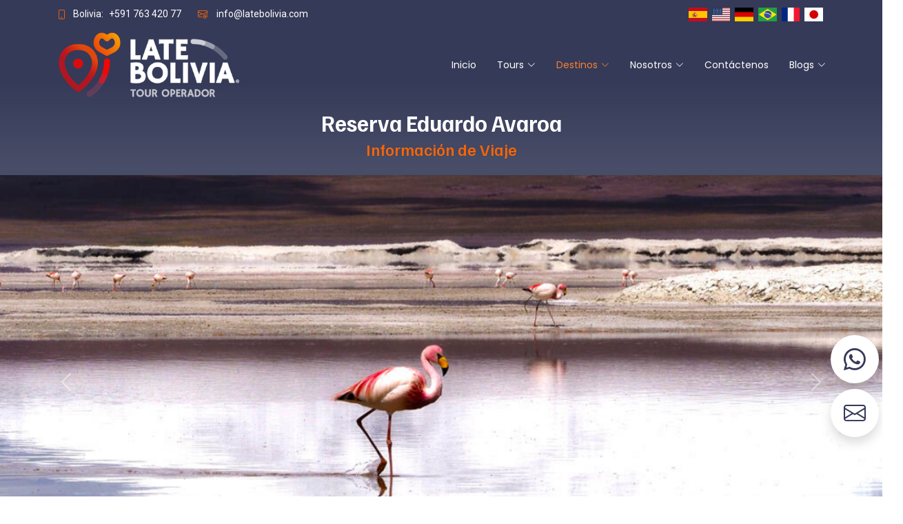

--- FILE ---
content_type: text/html; charset=UTF-8
request_url: https://www.latebolivia.com/es/Destinos/Parques-Nacionales/Reserva-Eduardo-Avaroa
body_size: 14470
content:
<!DOCTYPE html>
<html lang="es">
<head>
  <meta charset="utf-8">
  <meta content="width=device-width, initial-scale=1.0" name="viewport">
  <title>Reserva Eduardo Avaroa - Destinos - Late Bolivia</title>
  <meta name="csrf-token" content="WGlE7Zj98mcSaV7v5GhfCCiRfqvaTpjQ1ORzXELH">
  <meta name="description" content="">
  <meta name="keywords" content="">
  <!-- Favicons -->
  <link href="https://www.latebolivia.com/favicon.ico" rel="icon">
  <link href="https://www.latebolivia.com/favicon.gif" rel="icon" type="image/gif">
  <link href="https://www.latebolivia.com/favicon.png" rel="icon" type="image/png">
  <!-- Fonts -->
  <link rel="preconnect" href="https://fonts.googleapis.com">
  <link rel="preconnect" href="https://fonts.gstatic.com" crossorigin>
  <link href="https://fonts.googleapis.com/css2?family=Familjen+Grotesk:ital,wght@0,400..700;1,400..700&display=swap" rel="stylesheet">
  <link href="https://fonts.googleapis.com/css2?family=Roboto:ital,wght@0,100;0,300;0,400;0,500;0,700;0,900;1,100;1,300;1,400;1,500;1,700;1,900&family=Poppins:ital,wght@0,100;0,200;0,300;0,400;0,500;0,600;0,700;0,800;0,900;1,100;1,200;1,300;1,400;1,500;1,600;1,700;1,800;1,900&family=Satisfy:wght@400&display=swap" rel="stylesheet">
  <!-- Vendor CSS Files -->
  <link href="https://www.latebolivia.com/views/vendor/bootstrap/css/bootstrap.min.css" rel="stylesheet">
  <link href="https://www.latebolivia.com/views/vendor/bootstrap-icons/bootstrap-icons.css" rel="stylesheet">
  <link href="https://www.latebolivia.com/views/vendor/aos/aos.css" rel="stylesheet">
  <link href="https://www.latebolivia.com/views/vendor/glightbox/css/glightbox.min.css" rel="stylesheet">
  <link href="https://www.latebolivia.com/views/vendor/swiper/swiper-bundle.min.css" rel="stylesheet">
  <link href="https://www.latebolivia.com/views/vendor/fontawesome/css/all.css" rel="stylesheet">
  <link href="https://www.latebolivia.com/views/css/component.css" rel="stylesheet">
  <link href="https://www.muyurina.org/views/vendor/fancybox-4/dist/fancybox.css" rel="stylesheet">
  <script src="https://www.muyurina.org/views/vendor/fancybox-4/dist/fancybox.umd.js"></script>
  <base href="https://www.latebolivia.com/">
  <!-- Main CSS File -->
  <link href="https://www.latebolivia.com/views/css/main.css" rel="stylesheet">
  <link href="https://unpkg.com/aos@2.3.1/dist/aos.css" rel="stylesheet">
  <script src="https://www.google.com/recaptcha/api.js"></script>
	<!-- Google tag (gtag.js) -->
<script async src="https://www.googletagmanager.com/gtag/js?id=G-FK9D4JVPJB"></script>
<script>
  window.dataLayer = window.dataLayer || [];
  function gtag(){dataLayer.push(arguments);}
  gtag('js', new Date());

  gtag('config', 'G-FK9D4JVPJB');
</script>
</head>
<body class="index-page">
  <style>
    .opacity-50:hover{
        opacity: .9 !important;
    }
    .scrolled .logo img{
      max-width: 200px;
    }
    .list-group-item a{
      display: block;
      color: var(--color-fondo);
    }
    .list-group-item button{
      color: var(--color-fondo);
    }
    .list-group-item a.active, .list-group-item a:hover, .list-group-item button:hover{
      /*color: var(--color-secondary);      */
      color: var(--accent-color);
    }
    .list-group-item a:hover, .list-group-item button:hover{
      /*color: var(--color-secondary);      */
      color: var(--color-extra);
    }
</style>

<header id="header" class="header fixed-top"  style="z-index:1053">
  <div class="topbar d-flex align-items-center pb-2" data-aos="zoom-in" data-aos-duration="1000">
    <div class="container d-md-flex justify-content-between">      
      <div class="contact-info d-flex justify-content-center align-items-center mb-3 mb-lg-0">
        <i class="bi bi-phone d-flex align-items-center"><span><span class="d-none d-lg-inline-block" >Bolivia:</span> <a href="tel:59171542077">+591 763 420 77<!--+591 715 42077--></a></span></i>
        <i class="bi bi-envelope-at ms-4 me-2 align-items-center"><span> <a href="mailto:info@latebolivia.com">info@latebolivia.com</a></span></i>
      </div>
      <div class="text-center text-md-end">
                                         
                    <a href="https://www.latebolivia.com/es/Destinos/Parques-nacionales/Reserva-eduardo-avaroa" class="me-1">
              <img src="https://www.latebolivia.com/views/vendor/flag-icon/flags/4x3/es.svg" height="20"  alt="">
          </a> 
                              <a href="https://www.latebolivia.com/en/Destinos/National-park/Eduardo-avaroa-andean-fauna-national-reserve" class="me-1">
              <img src="https://www.latebolivia.com/views/vendor/flag-icon/flags/4x3/us.svg" height="20"  class="/*opacity-50*/"  alt="">
          </a> 
                              <a href="https://www.latebolivia.com/de/Destinos/Nationalpark/Eduardo-avaroa-nationalpark" class="me-1">
              <img src="https://www.latebolivia.com/views/vendor/flag-icon/flags/4x3/de.svg" height="20"  class="/*opacity-50*/"  alt="">
          </a> 
                              <a href="https://www.latebolivia.com/br/Destinos/Parques-nacionais/Reserva-eduardo-avaroa" class="me-1">
              <img src="https://www.latebolivia.com/views/vendor/flag-icon/flags/4x3/br.svg" height="20"  class="/*opacity-50*/"  alt="">
          </a> 
                              <a href="https://www.latebolivia.com/fr/Destinos/Parcs-nationaux/Reserve-eduardo-avaroa" class="me-1">
              <img src="https://www.latebolivia.com/views/vendor/flag-icon/flags/4x3/fr.svg" height="20"  class="/*opacity-50*/"  alt="">
          </a>
                              <a href="https://www.latebolivia.com/jp/Destinos/National-park/Eduardo-avaroa-andean-fauna-national-reserve" class="me-1">
              <img src="https://www.latebolivia.com/views/vendor/flag-icon/flags/4x3/jp.svg" height="20"  class="/*opacity-50*/"  alt="">
          </a>
                </div>
      <!--<a href="#book-a-table" class="cta-btn">Booka a table</a>-->
    </div>
  </div>
  <!-- End Top Bar -->
  <div class="branding d-flex align-items-cente">
    <div class="container position-relative d-flex align-items-center justify-content-between"  data-aos="zoom-in" data-aos-duration="2000">
      <a href="https://www.latebolivia.com/es" class="logo d-flex align-items-center" >
        <!--<h1 class="sitename">LATE BOLIVIA</h1>-->
        <img src="https://www.latebolivia.com/media/header/late_white.png" class="d-none d-lg-block" alt="">
        <img src="https://www.latebolivia.com/media/header/late_white.png" class="d-block d-lg-none" style="width: 200px" alt="">
      </a>
      <nav id="navmenu" class="navmenu">
        <ul>
          <li>
              <a href="https://www.latebolivia.com/es" class="">Inicio</a>
          </li>
          <li class="dropdown">
              <a href="javascript:;" class="">
                <span>Tours</span> <i class="bi bi-chevron-down toggle-dropdown"></i>
              </a>
              <ul>
                  <li>
                    <a href="https://www.latebolivia.com/es/Tours" class="">Recomendados</a>
                  </li>
                  <li><hr class="dropdown-divider"></li>
                                    <li class="dropdown">
                    <a href="javascript:;">
                      <span>Ofertas de Último Momento</span> <i class="bi bi-chevron-down toggle-dropdown"></i>
                    </a>
                    <ul>
                                                                    <li>
                        <a href="https://www.latebolivia.com/es/Tours/Ofertas-de-ultimo-momento/Ofertas-de-ultimo-momento">
                          Ofertas de último momento
                        </a>
                      </li>
                                          </ul>
                  </li>
                                    <li class="dropdown">
                    <a href="javascript:;">
                      <span>Actividades Especiales</span> <i class="bi bi-chevron-down toggle-dropdown"></i>
                    </a>
                    <ul>
                                                                    <li>
                        <a href="https://www.latebolivia.com/es/Tours/Actividades-especiales/Tours-gastronomicos">
                          Tours gastronómicos
                        </a>
                      </li>
                                                                    <li>
                        <a href="https://www.latebolivia.com/es/Tours/Actividades-especiales/Aventura-en-la-selva-amazonica">
                          Aventura en la selva amazónica
                        </a>
                      </li>
                                                                    <li>
                        <a href="https://www.latebolivia.com/es/Tours/Actividades-especiales/Expediciones-4-x-4">
                          Expediciones 4 x 4
                        </a>
                      </li>
                                                                    <li>
                        <a href="https://www.latebolivia.com/es/Tours/Actividades-especiales/Trekking-y-montanismo">
                          Trekking y montañismo
                        </a>
                      </li>
                                                                    <li>
                        <a href="https://www.latebolivia.com/es/Tours/Actividades-especiales/Bicicleta-de-montana">
                          Bicicleta de montaña
                        </a>
                      </li>
                                                                    <li>
                        <a href="https://www.latebolivia.com/es/Tours/Actividades-especiales/Festividades">
                          Festividades
                        </a>
                      </li>
                                                                    <li>
                        <a href="https://www.latebolivia.com/es/Tours/Actividades-especiales/Convivencia-con-comunidades">
                          Convivencia con comunidades
                        </a>
                      </li>
                                          </ul>
                  </li>
                                    <li class="dropdown">
                    <a href="javascript:;">
                      <span>Tours Diarios</span> <i class="bi bi-chevron-down toggle-dropdown"></i>
                    </a>
                    <ul>
                                                                    <li>
                        <a href="https://www.latebolivia.com/es/Tours/Tours-diarios/Tour-full-day-al-salar-de-uyuni-con-puesta-de-sol">
                          Tour Full Day al Salar de Uyuni con Puesta de Sol
                        </a>
                      </li>
                                                                    <li>
                        <a href="https://www.latebolivia.com/es/Tours/Tours-diarios/Tours-en-el-lago-titicaca">
                          Tours en el Lago Titicaca
                        </a>
                      </li>
                                                                    <li>
                        <a href="https://www.latebolivia.com/es/Tours/Tours-diarios/Tours-salar-de-uyuni-y-lagunas-de-colores">
                          Tours Salar de Uyuni y Lagunas de Colores
                        </a>
                      </li>
                                                                    <li>
                        <a href="https://www.latebolivia.com/es/Tours/Tours-diarios/Tours-sucre-y-potosi">
                          Tours Sucre y Potosí
                        </a>
                      </li>
                                                                    <li>
                        <a href="https://www.latebolivia.com/es/Tours/Tours-diarios/Tours-misiones-jesuitas">
                          Tours Misiones Jesuítas
                        </a>
                      </li>
                                                                    <li>
                        <a href="https://www.latebolivia.com/es/Tours/Tours-diarios/Tours-parque-madidi-rurrenabaque">
                          Tours Parque Madidi - Rurrenabaque
                        </a>
                      </li>
                                                                    <li>
                        <a href="https://www.latebolivia.com/es/Tours/Tours-diarios/City-tour-en-la-paz">
                          City Tour en La Paz
                        </a>
                      </li>
                                                                    <li>
                        <a href="https://www.latebolivia.com/es/Tours/Tours-diarios/Tours-en-la-paz-y-tiwanaku">
                          Tours en La Paz y Tiwanaku
                        </a>
                      </li>
                                                                    <li>
                        <a href="https://www.latebolivia.com/es/Tours/Tours-diarios/Tours-parque-sajama">
                          Tours Parque Sajama
                        </a>
                      </li>
                                                                    <li>
                        <a href="https://www.latebolivia.com/es/Tours/Tours-diarios/Tours-en-el-parque-torotoro">
                          Tours en el Parque Torotoro
                        </a>
                      </li>
                                          </ul>
                  </li>
                                    <li class="dropdown">
                    <a href="javascript:;">
                      <span>Itinerarios</span> <i class="bi bi-chevron-down toggle-dropdown"></i>
                    </a>
                    <ul>
                                                                    <li>
                        <a href="https://www.latebolivia.com/es/Tours/Itinerarios/Tours-en-la-isla-del-sol">
                          Tours en la Isla del Sol
                        </a>
                      </li>
                                                                    <li>
                        <a href="https://www.latebolivia.com/es/Tours/Itinerarios/La-paz-sintesis-de-bolivia">
                          La Paz, síntesis de Bolivia
                        </a>
                      </li>
                                                                    <li>
                        <a href="https://www.latebolivia.com/es/Tours/Itinerarios/Del-altiplano-a-la-amazonia-boliviana">
                          Del Altiplano a la Amazonía Boliviana
                        </a>
                      </li>
                                                                    <li>
                        <a href="https://www.latebolivia.com/es/Tours/Itinerarios/Bolivia-trip-tour-compartido-en-el-salar-de-uyuni-en-hoteles-confortables">
                          Bolivia Trip: Tour compartido en el Salar de Uyuni en hoteles confortables
                        </a>
                      </li>
                                                                    <li>
                        <a href="https://www.latebolivia.com/es/Tours/Itinerarios/Parques-nacionales-de-bolivia">
                          Parques Nacionales de Bolivia
                        </a>
                      </li>
                                                                    <li>
                        <a href="https://www.latebolivia.com/es/Tours/Itinerarios/Desde-cusco-hasta-uyuni">
                          Desde Cusco hasta Uyuni
                        </a>
                      </li>
                                                                    <li>
                        <a href="https://www.latebolivia.com/es/Tours/Itinerarios/Carnaval-de-oruro-en-bolivia">
                          Carnaval de Oruro en Bolivia
                        </a>
                      </li>
                                          </ul>
                  </li>
                                </ul>
          </li>
          <li class="dropdown">
              <a href="javascript:;" class="active" >
                  <span>Destinos</span> <i class="bi bi-chevron-down toggle-dropdown"></i>
              </a>
              <ul>
                                    <li class="dropdown">
                    <a href="javascript:;"><span>Acerca-de-Bolivia</span> <i class="bi bi-chevron-down toggle-dropdown"></i></a>                      
                    <ul>
                                                                    <li>
                        <a href="https://www.latebolivia.com/es/Destinos/Acerca-de-bolivia/Guia-de-viaje-a-bolivia">
                          Guía de Viaje a Bolivia
                        </a>
                      </li>
                                                                    <li>
                        <a href="https://www.latebolivia.com/es/Destinos/Acerca-de-bolivia/Guia-de-viaje-en-bolivia">
                          Guía de viaje en Bolivia
                        </a>
                      </li>
                                                                    <li>
                        <a href="https://www.latebolivia.com/es/Destinos/Acerca-de-bolivia/Acerca-de-bolivia">
                          Acerca de Bolivia
                        </a>
                      </li>
                                          </ul>
                  </li>
                                    <li class="dropdown">
                    <a href="javascript:;"><span>Destinos Top</span> <i class="bi bi-chevron-down toggle-dropdown"></i></a>                      
                    <ul>
                                                                    <li>
                        <a href="https://www.latebolivia.com/es/Destinos/Destinos-top/Turismo-en-el-salar-de-uyuni">
                          Turismo en el Salar de Uyuni
                        </a>
                      </li>
                                                                    <li>
                        <a href="https://www.latebolivia.com/es/Destinos/Destinos-top/Turismo-en-tarija">
                          Turismo en Tarija
                        </a>
                      </li>
                                                                    <li>
                        <a href="https://www.latebolivia.com/es/Destinos/Destinos-top/Turismo-en-la-paz">
                          Turismo en La Paz
                        </a>
                      </li>
                                                                    <li>
                        <a href="https://www.latebolivia.com/es/Destinos/Destinos-top/Turismo-en-rurrenabaque-pampas-y-selva">
                          Turismo en Rurrenabaque - Pampas y Selva
                        </a>
                      </li>
                                                                    <li>
                        <a href="https://www.latebolivia.com/es/Destinos/Destinos-top/Turismo-en-tiwanaku">
                          Turismo en Tiwanaku
                        </a>
                      </li>
                                                                    <li>
                        <a href="https://www.latebolivia.com/es/Destinos/Destinos-top/Turismo-en-las-misiones-jesuitas-y-ciudad-de-santa-cruz">
                          Turismo en las Misiones Jesuítas y ciudad de Santa Cruz
                        </a>
                      </li>
                                                                    <li>
                        <a href="https://www.latebolivia.com/es/Destinos/Destinos-top/Turismo-en-los-yungas-coroico">
                          Turismo en Los Yungas (Coroico)
                        </a>
                      </li>
                                                                    <li>
                        <a href="https://www.latebolivia.com/es/Destinos/Destinos-top/Turismo-en-sucre-y-potosi">
                          Turismo en Sucre y Potosí
                        </a>
                      </li>
                                                                    <li>
                        <a href="https://www.latebolivia.com/es/Destinos/Destinos-top/Turismo-en-el-lago-titicaca">
                          Turismo en el Lago Titicaca
                        </a>
                      </li>
                                          </ul>
                  </li>
                                    <li class="dropdown">
                    <a href="javascript:;"><span>Parques Nacionales</span> <i class="bi bi-chevron-down toggle-dropdown"></i></a>                      
                    <ul>
                                                                    <li>
                        <a href="https://www.latebolivia.com/es/Destinos/Parques-nacionales/Parque-madidi">
                          Parque Madidi
                        </a>
                      </li>
                                                                    <li>
                        <a href="https://www.latebolivia.com/es/Destinos/Parques-nacionales/Parque-noel-kempff-mercado">
                          Parque Noel Kempff Mercado
                        </a>
                      </li>
                                                                    <li>
                        <a href="https://www.latebolivia.com/es/Destinos/Parques-nacionales/Reserva-eduardo-avaroa">
                          Reserva Eduardo Avaroa
                        </a>
                      </li>
                                                                    <li>
                        <a href="https://www.latebolivia.com/es/Destinos/Parques-nacionales/Parque-sajama">
                          Parque Sajama
                        </a>
                      </li>
                                                                    <li>
                        <a href="https://www.latebolivia.com/es/Destinos/Parques-nacionales/Parque-amboro">
                          Parque Amboró
                        </a>
                      </li>
                                                                    <li>
                        <a href="https://www.latebolivia.com/es/Destinos/Parques-nacionales/Parque-torotoro">
                          Parque Torotoro
                        </a>
                      </li>
                                                                    <li>
                        <a href="https://www.latebolivia.com/es/Destinos/Parques-nacionales/Parque-cotapata">
                          Parque Cotapata
                        </a>
                      </li>
                                          </ul>
                  </li>
                                    <li class="dropdown">
                    <a href="javascript:;"><span>Ciudades Capitales</span> <i class="bi bi-chevron-down toggle-dropdown"></i></a>                      
                    <ul>
                                                                    <li>
                        <a href="https://www.latebolivia.com/es/Destinos/Ciudades-capitales/Altiplano-la-paz-potosi-y-oruro">
                          Altiplano: La Paz, Potosí y Oruro
                        </a>
                      </li>
                                                                    <li>
                        <a href="https://www.latebolivia.com/es/Destinos/Ciudades-capitales/Valles-sucre-tarija-y-cochabamba">
                          Valles: Sucre, Tarija y Cochabamba
                        </a>
                      </li>
                                                                    <li>
                        <a href="https://www.latebolivia.com/es/Destinos/Ciudades-capitales/Llanos-santa-cruz-trinidad-y-cobija">
                          Llanos: Santa Cruz, Trinidad y Cobija
                        </a>
                      </li>
                                          </ul>
                  </li>
                                </ul>
          </li>
          <li class="dropdown">
		
			  <a href="javascript:;" class="" >
                  <span>Nosotros</span> <i class="bi bi-chevron-down toggle-dropdown"></i>
              </a>
			  <ul>
				  <li>
					  <a href="https://www.latebolivia.com/es/Nosotros">
						  Sobre Nosotros
					  </a>
				  </li>

				  <li>

					  <a href="https://www.latebolivia.com/es/Turismo-con-proposito">
						  Turismo con propósito
					  </a>
				  </li>
			  </ul>
			</li>
          <li><a href="https://www.latebolivia.com/es/Contactenos" class="">Contáctenos</a></li>
          <li class="dropdown">
            <a href="https://www.latebolivia.com/es/Blogs" class=" ">
                <span>Blogs</span> <i class="bi bi-chevron-down toggle-dropdown"></i>
            </a>
            <ul>
                                                  <li><a href="https://www.latebolivia.com/es/Blogs/Museos">Museos</a></li>                  
                                                  <li><a href="https://www.latebolivia.com/es/Blogs/Comida-boliviana">Comida Boliviana</a></li>                  
                                                  <li><a href="https://www.latebolivia.com/es/Blogs/Viajes-a-bolivia">Viajes a Bolivia</a></li>                  
                                                  <li><a href="https://www.latebolivia.com/es/Blogs/Sucre-y-potosi">Sucre y Potosí</a></li>                  
                                                  <li><a href="https://www.latebolivia.com/es/Blogs/Salar-de-uyuni">Salar de Uyuni</a></li>                  
                                                  <li><a href="https://www.latebolivia.com/es/Blogs/La-paz">La Paz</a></li>                  
                                                  <li><a href="https://www.latebolivia.com/es/Blogs/Amazonia-boliviana">Amazonia boliviana</a></li>                  
                                                  <li><a href="https://www.latebolivia.com/es/Blogs/Coroico">Coroico</a></li>                  
                                                  <li><a href="https://www.latebolivia.com/es/Blogs/Sucre">Sucre</a></li>                  
                                                  <li><a href="https://www.latebolivia.com/es/Blogs/Festeval-de-bolivia">Festeval de Bolivia</a></li>                  
                                                  <li><a href="https://www.latebolivia.com/es/Blogs/Trekking-en-bolivia">Trekking en Bolivia</a></li>                  
                                                  <li><a href="https://www.latebolivia.com/es/Blogs/Lago-titicaca">Lago Titicaca</a></li>                  
                                                  <li><a href="https://www.latebolivia.com/es/Blogs/Santa-cruz">Santa Cruz</a></li>                  
                            </ul>
          </li>            
        </ul>        
        <!--<i class="mobile-nav-toggle d-xl-none bi bi-list" ></i>-->
        <button class="d-xl-none btn btn-outline-light px-2 py-0 rounded-0" type="button" data-bs-toggle="offcanvas" data-bs-target="#staticBackdrop" aria-controls="staticBackdrop">
          <i class="bi bi-list fs-3"></i>
        </button>
      </nav>
    </div>
  </div>
</header>


<div class="offcanvas offcanvas-end"  tabindex="-1" id="staticBackdrop" aria-labelledby="staticBackdropLabel" style=" z-index: 10000;">
  <div class="offcanvas-header">
    <span class="offcanvas-title" id="staticBackdropLabel">
      <img src="https://www.latebolivia.com/media/header/latebolivia_logo.png" class="d-block d-lg-none" style="width: 150px" alt="">
    </span>
    <button type="button" class="btn-close" data-bs-dismiss="offcanvas" aria-label="Close"></button>
  </div>
  <div class="offcanvas-body">
    <div>
      <ul class="list-group list-group-flush">
        <li class="list-group-item">
            <a href="https://www.latebolivia.com/es" class="">Inicio</a>
        </li>
        
        <li class="list-group-item">
            <a href="https://www.latebolivia.com/es/Tours" class=" text-body-tertiary">
              <span>Tours</span>
            </a>
        </li>
        <li class="list-group-item">
            <ul class="list-group list-group-flush">
                <li class="list-group-item">
                  <a href="https://www.latebolivia.com/es/Tours" class="">Recomendados</a>
                </li>
                <li class="list-group-item p-0">
                <div class="accordion accordion-flush" id="accordion-tours">
                                  <div class="accordion-item">
                    <h2 class="accordion-header">
                      <button class="accordion-button collapsed" type="button" data-bs-toggle="collapse" data-bs-target="#flush-45" aria-expanded="false" aria-controls="flush-45">
                        Ofertas de Último Momento
                      </button>
                    </h2>
                    <div id="flush-45" class="accordion-collapse collapse" data-bs-parent="#accordion-tours">
                      <div class="accordion-body">
                        <ul class="list-group list-group-flush">
                              
                                            
                        <li class="list-group-item">
                          <a href="https://www.latebolivia.com/es/Tours/Ofertas-de-ultimo-momento/Ofertas-de-ultimo-momento">
                            Ofertas de último momento
                          </a>
                        </li>
                                                </ul>
                      </div>
                    </div>
                  </div>                
                                  <div class="accordion-item">
                    <h2 class="accordion-header">
                      <button class="accordion-button collapsed" type="button" data-bs-toggle="collapse" data-bs-target="#flush-3" aria-expanded="false" aria-controls="flush-3">
                        Actividades Especiales
                      </button>
                    </h2>
                    <div id="flush-3" class="accordion-collapse collapse" data-bs-parent="#accordion-tours">
                      <div class="accordion-body">
                        <ul class="list-group list-group-flush">
                              
                                            
                        <li class="list-group-item">
                          <a href="https://www.latebolivia.com/es/Tours/Actividades-especiales/Tours-gastronomicos">
                            Tours gastronómicos
                          </a>
                        </li>
                              
                                            
                        <li class="list-group-item">
                          <a href="https://www.latebolivia.com/es/Tours/Actividades-especiales/Aventura-en-la-selva-amazonica">
                            Aventura en la selva amazónica
                          </a>
                        </li>
                              
                                            
                        <li class="list-group-item">
                          <a href="https://www.latebolivia.com/es/Tours/Actividades-especiales/Expediciones-4-x-4">
                            Expediciones 4 x 4
                          </a>
                        </li>
                              
                                            
                        <li class="list-group-item">
                          <a href="https://www.latebolivia.com/es/Tours/Actividades-especiales/Trekking-y-montanismo">
                            Trekking y montañismo
                          </a>
                        </li>
                              
                                            
                        <li class="list-group-item">
                          <a href="https://www.latebolivia.com/es/Tours/Actividades-especiales/Bicicleta-de-montana">
                            Bicicleta de montaña
                          </a>
                        </li>
                              
                                            
                        <li class="list-group-item">
                          <a href="https://www.latebolivia.com/es/Tours/Actividades-especiales/Festividades">
                            Festividades
                          </a>
                        </li>
                              
                                            
                        <li class="list-group-item">
                          <a href="https://www.latebolivia.com/es/Tours/Actividades-especiales/Convivencia-con-comunidades">
                            Convivencia con comunidades
                          </a>
                        </li>
                                                </ul>
                      </div>
                    </div>
                  </div>                
                                  <div class="accordion-item">
                    <h2 class="accordion-header">
                      <button class="accordion-button collapsed" type="button" data-bs-toggle="collapse" data-bs-target="#flush-2" aria-expanded="false" aria-controls="flush-2">
                        Tours Diarios
                      </button>
                    </h2>
                    <div id="flush-2" class="accordion-collapse collapse" data-bs-parent="#accordion-tours">
                      <div class="accordion-body">
                        <ul class="list-group list-group-flush">
                              
                                            
                        <li class="list-group-item">
                          <a href="https://www.latebolivia.com/es/Tours/Tours-diarios/Tour-full-day-al-salar-de-uyuni-con-puesta-de-sol">
                            Tour Full Day al Salar de Uyuni con Puesta de Sol
                          </a>
                        </li>
                              
                                            
                        <li class="list-group-item">
                          <a href="https://www.latebolivia.com/es/Tours/Tours-diarios/Tours-en-el-lago-titicaca">
                            Tours en el Lago Titicaca
                          </a>
                        </li>
                              
                                            
                        <li class="list-group-item">
                          <a href="https://www.latebolivia.com/es/Tours/Tours-diarios/Tours-salar-de-uyuni-y-lagunas-de-colores">
                            Tours Salar de Uyuni y Lagunas de Colores
                          </a>
                        </li>
                              
                                            
                        <li class="list-group-item">
                          <a href="https://www.latebolivia.com/es/Tours/Tours-diarios/Tours-sucre-y-potosi">
                            Tours Sucre y Potosí
                          </a>
                        </li>
                              
                                            
                        <li class="list-group-item">
                          <a href="https://www.latebolivia.com/es/Tours/Tours-diarios/Tours-misiones-jesuitas">
                            Tours Misiones Jesuítas
                          </a>
                        </li>
                              
                                            
                        <li class="list-group-item">
                          <a href="https://www.latebolivia.com/es/Tours/Tours-diarios/Tours-parque-madidi-rurrenabaque">
                            Tours Parque Madidi - Rurrenabaque
                          </a>
                        </li>
                              
                                            
                        <li class="list-group-item">
                          <a href="https://www.latebolivia.com/es/Tours/Tours-diarios/City-tour-en-la-paz">
                            City Tour en La Paz
                          </a>
                        </li>
                              
                                            
                        <li class="list-group-item">
                          <a href="https://www.latebolivia.com/es/Tours/Tours-diarios/Tours-en-la-paz-y-tiwanaku">
                            Tours en La Paz y Tiwanaku
                          </a>
                        </li>
                              
                                            
                        <li class="list-group-item">
                          <a href="https://www.latebolivia.com/es/Tours/Tours-diarios/Tours-parque-sajama">
                            Tours Parque Sajama
                          </a>
                        </li>
                              
                                            
                        <li class="list-group-item">
                          <a href="https://www.latebolivia.com/es/Tours/Tours-diarios/Tours-en-el-parque-torotoro">
                            Tours en el Parque Torotoro
                          </a>
                        </li>
                                                </ul>
                      </div>
                    </div>
                  </div>                
                                  <div class="accordion-item">
                    <h2 class="accordion-header">
                      <button class="accordion-button collapsed" type="button" data-bs-toggle="collapse" data-bs-target="#flush-1" aria-expanded="false" aria-controls="flush-1">
                        Itinerarios
                      </button>
                    </h2>
                    <div id="flush-1" class="accordion-collapse collapse" data-bs-parent="#accordion-tours">
                      <div class="accordion-body">
                        <ul class="list-group list-group-flush">
                              
                                            
                        <li class="list-group-item">
                          <a href="https://www.latebolivia.com/es/Tours/Itinerarios/Tours-en-la-isla-del-sol">
                            Tours en la Isla del Sol
                          </a>
                        </li>
                              
                                            
                        <li class="list-group-item">
                          <a href="https://www.latebolivia.com/es/Tours/Itinerarios/La-paz-sintesis-de-bolivia">
                            La Paz, síntesis de Bolivia
                          </a>
                        </li>
                              
                                            
                        <li class="list-group-item">
                          <a href="https://www.latebolivia.com/es/Tours/Itinerarios/Del-altiplano-a-la-amazonia-boliviana">
                            Del Altiplano a la Amazonía Boliviana
                          </a>
                        </li>
                              
                                            
                        <li class="list-group-item">
                          <a href="https://www.latebolivia.com/es/Tours/Itinerarios/Bolivia-trip-tour-compartido-en-el-salar-de-uyuni-en-hoteles-confortables">
                            Bolivia Trip: Tour compartido en el Salar de Uyuni en hoteles confortables
                          </a>
                        </li>
                              
                                            
                        <li class="list-group-item">
                          <a href="https://www.latebolivia.com/es/Tours/Itinerarios/Parques-nacionales-de-bolivia">
                            Parques Nacionales de Bolivia
                          </a>
                        </li>
                              
                                            
                        <li class="list-group-item">
                          <a href="https://www.latebolivia.com/es/Tours/Itinerarios/Desde-cusco-hasta-uyuni">
                            Desde Cusco hasta Uyuni
                          </a>
                        </li>
                              
                                            
                        <li class="list-group-item">
                          <a href="https://www.latebolivia.com/es/Tours/Itinerarios/Carnaval-de-oruro-en-bolivia">
                            Carnaval de Oruro en Bolivia
                          </a>
                        </li>
                                                </ul>
                      </div>
                    </div>
                  </div>                
                                </div>
              </li>
            </ul>
        </li>
        <li class="list-group-item">
          <a href="javascript:;" class="active text-body-tertiary" >
              <span>Destinos</span>
          </a>
        </li>
        <li class="list-group-item">
          <div class="accordion accordion-flush" id="accordion-destination">
                  
                <div class="accordion-item">
                  <h2 class="accordion-header">
                    <button class="accordion-button collapsed" type="button" data-bs-toggle="collapse" data-bs-target="#dest-13" aria-expanded="false" aria-controls="dest-13">
                      Acerca-de-Bolivia
                    </button>
                  </h2>
                  <div id="dest-13" class="accordion-collapse collapse" data-bs-parent="#accordion-destination">
                    <div class="accordion-body">
                      <ul class="list-group list-group-flush">
                              
                                            
                        <li class="list-group-item">
                          <a href="https://www.latebolivia.com/es/Destinos/Acerca-de-bolivia/Guia-de-viaje-a-bolivia">
                            Guía de Viaje a Bolivia
                          </a>
                        </li>
                              
                                            
                        <li class="list-group-item">
                          <a href="https://www.latebolivia.com/es/Destinos/Acerca-de-bolivia/Guia-de-viaje-en-bolivia">
                            Guía de viaje en Bolivia
                          </a>
                        </li>
                              
                                            
                        <li class="list-group-item">
                          <a href="https://www.latebolivia.com/es/Destinos/Acerca-de-bolivia/Acerca-de-bolivia">
                            Acerca de Bolivia
                          </a>
                        </li>
                                              </ul>
                    </div>
                  </div>
                </div>
                  
                <div class="accordion-item">
                  <h2 class="accordion-header">
                    <button class="accordion-button collapsed" type="button" data-bs-toggle="collapse" data-bs-target="#dest-6" aria-expanded="false" aria-controls="dest-6">
                      Destinos Top
                    </button>
                  </h2>
                  <div id="dest-6" class="accordion-collapse collapse" data-bs-parent="#accordion-destination">
                    <div class="accordion-body">
                      <ul class="list-group list-group-flush">
                              
                                            
                        <li class="list-group-item">
                          <a href="https://www.latebolivia.com/es/Destinos/Destinos-top/Turismo-en-el-salar-de-uyuni">
                            Turismo en el Salar de Uyuni
                          </a>
                        </li>
                              
                                            
                        <li class="list-group-item">
                          <a href="https://www.latebolivia.com/es/Destinos/Destinos-top/Turismo-en-tarija">
                            Turismo en Tarija
                          </a>
                        </li>
                              
                                            
                        <li class="list-group-item">
                          <a href="https://www.latebolivia.com/es/Destinos/Destinos-top/Turismo-en-la-paz">
                            Turismo en La Paz
                          </a>
                        </li>
                              
                                            
                        <li class="list-group-item">
                          <a href="https://www.latebolivia.com/es/Destinos/Destinos-top/Turismo-en-rurrenabaque-pampas-y-selva">
                            Turismo en Rurrenabaque - Pampas y Selva
                          </a>
                        </li>
                              
                                            
                        <li class="list-group-item">
                          <a href="https://www.latebolivia.com/es/Destinos/Destinos-top/Turismo-en-tiwanaku">
                            Turismo en Tiwanaku
                          </a>
                        </li>
                              
                                            
                        <li class="list-group-item">
                          <a href="https://www.latebolivia.com/es/Destinos/Destinos-top/Turismo-en-las-misiones-jesuitas-y-ciudad-de-santa-cruz">
                            Turismo en las Misiones Jesuítas y ciudad de Santa Cruz
                          </a>
                        </li>
                              
                                            
                        <li class="list-group-item">
                          <a href="https://www.latebolivia.com/es/Destinos/Destinos-top/Turismo-en-los-yungas-coroico">
                            Turismo en Los Yungas (Coroico)
                          </a>
                        </li>
                              
                                            
                        <li class="list-group-item">
                          <a href="https://www.latebolivia.com/es/Destinos/Destinos-top/Turismo-en-sucre-y-potosi">
                            Turismo en Sucre y Potosí
                          </a>
                        </li>
                              
                                            
                        <li class="list-group-item">
                          <a href="https://www.latebolivia.com/es/Destinos/Destinos-top/Turismo-en-el-lago-titicaca">
                            Turismo en el Lago Titicaca
                          </a>
                        </li>
                                              </ul>
                    </div>
                  </div>
                </div>
                  
                <div class="accordion-item">
                  <h2 class="accordion-header">
                    <button class="accordion-button collapsed" type="button" data-bs-toggle="collapse" data-bs-target="#dest-7" aria-expanded="false" aria-controls="dest-7">
                      Parques Nacionales
                    </button>
                  </h2>
                  <div id="dest-7" class="accordion-collapse collapse" data-bs-parent="#accordion-destination">
                    <div class="accordion-body">
                      <ul class="list-group list-group-flush">
                              
                                            
                        <li class="list-group-item">
                          <a href="https://www.latebolivia.com/es/Destinos/Parques-nacionales/Parque-madidi">
                            Parque Madidi
                          </a>
                        </li>
                              
                                            
                        <li class="list-group-item">
                          <a href="https://www.latebolivia.com/es/Destinos/Parques-nacionales/Parque-noel-kempff-mercado">
                            Parque Noel Kempff Mercado
                          </a>
                        </li>
                              
                                            
                        <li class="list-group-item">
                          <a href="https://www.latebolivia.com/es/Destinos/Parques-nacionales/Reserva-eduardo-avaroa">
                            Reserva Eduardo Avaroa
                          </a>
                        </li>
                              
                                            
                        <li class="list-group-item">
                          <a href="https://www.latebolivia.com/es/Destinos/Parques-nacionales/Parque-sajama">
                            Parque Sajama
                          </a>
                        </li>
                              
                                            
                        <li class="list-group-item">
                          <a href="https://www.latebolivia.com/es/Destinos/Parques-nacionales/Parque-amboro">
                            Parque Amboró
                          </a>
                        </li>
                              
                                            
                        <li class="list-group-item">
                          <a href="https://www.latebolivia.com/es/Destinos/Parques-nacionales/Parque-torotoro">
                            Parque Torotoro
                          </a>
                        </li>
                              
                                            
                        <li class="list-group-item">
                          <a href="https://www.latebolivia.com/es/Destinos/Parques-nacionales/Parque-cotapata">
                            Parque Cotapata
                          </a>
                        </li>
                                              </ul>
                    </div>
                  </div>
                </div>
                  
                <div class="accordion-item">
                  <h2 class="accordion-header">
                    <button class="accordion-button collapsed" type="button" data-bs-toggle="collapse" data-bs-target="#dest-8" aria-expanded="false" aria-controls="dest-8">
                      Ciudades Capitales
                    </button>
                  </h2>
                  <div id="dest-8" class="accordion-collapse collapse" data-bs-parent="#accordion-destination">
                    <div class="accordion-body">
                      <ul class="list-group list-group-flush">
                              
                                            
                        <li class="list-group-item">
                          <a href="https://www.latebolivia.com/es/Destinos/Ciudades-capitales/Altiplano-la-paz-potosi-y-oruro">
                            Altiplano: La Paz, Potosí y Oruro
                          </a>
                        </li>
                              
                                            
                        <li class="list-group-item">
                          <a href="https://www.latebolivia.com/es/Destinos/Ciudades-capitales/Valles-sucre-tarija-y-cochabamba">
                            Valles: Sucre, Tarija y Cochabamba
                          </a>
                        </li>
                              
                                            
                        <li class="list-group-item">
                          <a href="https://www.latebolivia.com/es/Destinos/Ciudades-capitales/Llanos-santa-cruz-trinidad-y-cobija">
                            Llanos: Santa Cruz, Trinidad y Cobija
                          </a>
                        </li>
                                              </ul>
                    </div>
                  </div>
                </div>
                            </div>
        </li>

		  
		<li class="list-group-item p-0">
		  <div class="accordion accordion-flush" id="accordion-about">
			<div class="accordion-item">
			  <h2 class="accordion-header">
				<button class="accordion-button collapsed" type="button" data-bs-toggle="collapse" data-bs-target="#flush-collapseOne" aria-expanded="false" aria-controls="flush-collapseOne">
				  Nosotros
				</button>
			  </h2>
			  <div id="flush-collapseOne" class="accordion-collapse collapse" data-bs-parent="#accordion-about">
				<div class="accordion-body">
				  <ul class="list-group list-group-flush">
					<li class="list-group-item">
					  <a href="https://www.latebolivia.com/es/Nosotros">Sobre Nosotros</a>
					</li>
					<li class="list-group-item">
					  <a href="https://www.latebolivia.com/es/Turismo-con-proposito">Turismo con propósito</a>
					</li>
				</ul>
				</div>
			  </div>
			</div>
		  </div>
		</li>

		  
        <li class="list-group-item">
			<a href="https://www.latebolivia.com/es/Contactenos" class="">Contáctenos</a></li>
        <li class="list-group-item p-0">
          <div class="accordion accordion-flush" id="accordion-blog">
            <div class="accordion-item">
              <h2 class="accordion-header">
                <button class="accordion-button collapsed" type="button" data-bs-toggle="collapse" data-bs-target="#flush-collapseOne" aria-expanded="false" aria-controls="flush-collapseOne">
                  Blogs
                </button>
              </h2>
              <div id="flush-collapseOne" class="accordion-collapse collapse" data-bs-parent="#accordion-blog">
                <div class="accordion-body">
                  <ul class="list-group list-group-flush">
                                                              <li class="list-group-item">
                      <a href="https://www.latebolivia.com/es/Blogs/Museos">Museos</a>
                    </li>
                                                              <li class="list-group-item">
                      <a href="https://www.latebolivia.com/es/Blogs/Comida-boliviana">Comida Boliviana</a>
                    </li>
                                                              <li class="list-group-item">
                      <a href="https://www.latebolivia.com/es/Blogs/Viajes-a-bolivia">Viajes a Bolivia</a>
                    </li>
                                                              <li class="list-group-item">
                      <a href="https://www.latebolivia.com/es/Blogs/Sucre-y-potosi">Sucre y Potosí</a>
                    </li>
                                                              <li class="list-group-item">
                      <a href="https://www.latebolivia.com/es/Blogs/Salar-de-uyuni">Salar de Uyuni</a>
                    </li>
                                                              <li class="list-group-item">
                      <a href="https://www.latebolivia.com/es/Blogs/La-paz">La Paz</a>
                    </li>
                                                              <li class="list-group-item">
                      <a href="https://www.latebolivia.com/es/Blogs/Amazonia-boliviana">Amazonia boliviana</a>
                    </li>
                                                              <li class="list-group-item">
                      <a href="https://www.latebolivia.com/es/Blogs/Coroico">Coroico</a>
                    </li>
                                                              <li class="list-group-item">
                      <a href="https://www.latebolivia.com/es/Blogs/Sucre">Sucre</a>
                    </li>
                                                              <li class="list-group-item">
                      <a href="https://www.latebolivia.com/es/Blogs/Festeval-de-bolivia">Festeval de Bolivia</a>
                    </li>
                                                              <li class="list-group-item">
                      <a href="https://www.latebolivia.com/es/Blogs/Trekking-en-bolivia">Trekking en Bolivia</a>
                    </li>
                                                              <li class="list-group-item">
                      <a href="https://www.latebolivia.com/es/Blogs/Lago-titicaca">Lago Titicaca</a>
                    </li>
                                                              <li class="list-group-item">
                      <a href="https://www.latebolivia.com/es/Blogs/Santa-cruz">Santa Cruz</a>
                    </li>
                                    </ul>
                </div>
              </div>
            </div>
          </div>
        </li>
      </ul>  
    </div>
  </div>
</div>  <main class="main">    
    <div class="page-title dark-background" style="height: 120px">
    <div class="heading">
    </div>
  </div>
  <style>
    /* contenido y texto */
    .texto-description img{
      max-width: 100%;
    }
    .texto-description p, .texto-description div{
      text-align: justify;
    }
    .texto-description h1{      
      color: #119cdd; 
      text-transform: uppercase
    }
    .texto-description h2{
      color: var(--color-primary);
      margin-bottom: 20px;
      /*line-height: 2.025rem;*/
    }
    .texto-description h3{
      color: var(--color-primary);
      margin-bottom: 15px;
    }
    .texto-description h4{
      color: var(--color-primary);
      margin-bottom: 10px;
    }
    .texto-description h5, .texto-description h6{
      color: #353a58;
      margin-bottom: 10px;
    }
    .texto-description p > strong, .texto-description div > strong, .texto-description td > strong, .texto-description li > strong {
      color: #353a58;
    }
    /* incluye no incluye */
    .menu .menu-img{
      width: 26px;
      height: 26px;
      border-radius: 50%;
      /*background: var(--color-primary);*/
      /* background: var(--color-secondary); */
      /*color: #fff !important;*/
      color: var(--color-primary);
      text-align: center;
      line-height: 2.5rem;
      /* opacity: .7; */
      font-size: 1.2rem;
    }    
    .menu .menu-ingredients {
      margin-left: 40px;
    }
    .menu .menu-ingredients h5{
      font-size: 1rem;
      font-weight: 300;
    }
    /* imagenes */
    .b_image{
      background-position: center center;
      background-repeat: no-repeat;
      background-size: cover;
      position: relative;
    }
    .menu-item > a:hover .bg_text{
      background: rgba(0, 0, 0, .2);
      transition: 1s;
    }
    #CDSWIDEXC {
      min-width: 300px;
    }
    #CDSWIDEXC #CDSWIDEXCLOGO img{
      width: 100%;
    }
    
  </style>
    
  <!-- End Page Title -->
    <section id="starter-section" class="starter-section section position-relative pt-2 pb-4 pb-lg-5" style="background-image:linear-gradient(rgba(53, 58, 88, 1), rgba(53, 58, 88, 0.7),  rgba(255, 255, 255, 0.9));">
    <div class="container-fluid p-0">
      <div class="container section-title py-3">
        <div class="text-center text-white" data-aos="zoom-in" data-aos-duration="500">Reserva Eduardo Avaroa</div>

                  <h4 class="text-center text-orange" data-aos="fade-up" data-aos-duration="500">Información de Viaje</h4>
                
              </div>
            <div id="carouselExampleIndicators" class="carousel slide" data-bs-ride="carousel" data-aos="zoom-in-down" data-aos-duration="1000">
        <div class="carousel-inner shadow">
                    <div class="carousel-item active">      
            <div class="b_image item_bg ratio ratio-1x1" style="max-height: 600px; background-image: url(https://www.latebolivia.com/data/content/1809308407186152_salarz20jpg)"></div>
          </div>
                    <div class="carousel-item ">      
            <div class="b_image item_bg ratio ratio-1x1" style="max-height: 600px; background-image: url(https://www.latebolivia.com/data/content/1809308406987512_reaz3jpg)"></div>
          </div>
                    <div class="carousel-item ">      
            <div class="b_image item_bg ratio ratio-1x1" style="max-height: 600px; background-image: url(https://www.latebolivia.com/data/content/1809308406717624_reaz1jpg)"></div>
          </div>
                  </div>
                <button class="carousel-control-prev" type="button" data-bs-target="#carouselExampleIndicators" data-bs-slide="prev">
          <span class="carousel-control-prev-icon" aria-hidden="true"></span>
          <span class="visually-hidden">Previous</span>
        </button>
        <button class="carousel-control-next" type="button" data-bs-target="#carouselExampleIndicators" data-bs-slide="next">
          <span class="carousel-control-next-icon" aria-hidden="true"></span>
          <span class="visually-hidden">Next</span>
        </button>
              </div>
          </div>
  </section>
    <!-- Starter Section Section -->
    <section class="starter-section py-0 pb-3  pt-5 "  style="background:#ffffff;" >
    <div class="container" data-aos="fade-up" data-aos-duration="1000" >      
            <div class="row">
                        <div class="col-lg-12 order-1 d-flex align-items-center">
          <div class="texto-description w-100  pb-0"  
              data-aos="zoom-out-up" data-aos-duration="1500"
              id="texto-colors_home"              
              >
            <h2 style="text-align: justify;">Reserva Eduardo Avaroa</h2>
<p style="text-align: justify;">La Reserva de Fauna Andina Eduardo Avaroa presenta niveles de biodiversidad particularmente bajos, las comunidades biol&oacute;gicas en general son muy simplificadas, aunque con un alto grado de especializaci&oacute;n y adaptaci&oacute;n a las condiciones imperantes. La Reserva contribuye con la protecci&oacute;n de:</p>
<ul>
<li style="text-align: justify;">Ecosistemas altoandinos &uacute;nicos, que no existen en otras &aacute;reas protegidas, como las lagunas saladas, bofedales con caracter&iacute;sticas particulares, desiertos y otros.</li>
<li style="text-align: justify;">La mayor poblaci&oacute;n de vicu&ntilde;as de la raza austral protegida, as&iacute; como una poblaci&oacute;n importante de yareta.</li>
<li style="text-align: justify;">Recursos gen&eacute;ticos de ganado cam&eacute;lido propio de la regi&oacute;n.</li>
<li style="text-align: justify;">Sitios arqueol&oacute;gicos que nos hablan de las historia de las culturas que la habitaron hace m&aacute;s de 10.000 a&ntilde;os.</li>
</ul>
<p style="text-align: justify;">La Reserva Eduardo Avaroa se encuentra en la provincia Sud L&iacute;pez del Departamento de Potos&iacute;, limina al noroeste, las nacientes del r&iacute;o Silala o Siloli, en la l&iacute;nea de frontera boliviano-chilena. El l&iacute;mite contin&uacute;a de norte a este hasta la poblaci&oacute;n de Quetena Chico o Barrancas; al sud limitar&aacute; con las Rep&uacute;blicas de Chile y Argentina y al oeste con la Rep&uacute;blica de Chile, la ciudad chilena m&aacute;s cercana a la frontera de Hito Caj&oacute;n es San Pedro de Atacama.</p>
<p style="text-align: justify;">En una regi&oacute;n casi des&eacute;rtica, los humedales como las lagunas y los bofedales constituyen oasis que concentran y mantienen diversas manifestaciones de la biodiversidad local y regional y son valores naturales de primer nivel.</p>
			          </div>
           
          <style>
            #texto-colors_home *{
              color: #000000 ;
            }
          </style>
                  </div>

      </div>

    </div>
  </section>
      
         

            
            <section id="starter-section_1" class="my-0 py-2 py-lg-5 mb-3 mb-lg-4 " style="background-color: #ffffff">                 
        <div class="container">  
  <div class="row justify-content-center g-0">
            <div class="col-lg-6 col-xl-5  order-0  mb-lg-0">
      <a href="https://www.latebolivia.com/data/block/ib6Dhqv5Wvk8jIvyNYhEUw9Cjgm3GmrDkOq9n5oP.jpg" class="glightbox">
        <div class="b_image position-relative rounded rounded-3 shadow mb-3 d-blok d-md-none ratio ratio-1x1"  data-aos="zoom-out-up" data-aos-duration="1000" style= "background-image: url('https://www.latebolivia.com/data/block/ib6Dhqv5Wvk8jIvyNYhEUw9Cjgm3GmrDkOq9n5oP.jpg'); height: 90%;"></div>
        <div class="b_image position-relative rounded rounded-3 shadow mb-3 d-none d-md-block "  data-aos="zoom-out-up" data-aos-duration="1000" style= "min-height: 350px;background-image: url('https://www.latebolivia.com/data/block/ib6Dhqv5Wvk8jIvyNYhEUw9Cjgm3GmrDkOq9n5oP.jpg'); height: 90%;"></div>
      </a>
    </div>
        <div class="col-lg-6 col-xl-7 order-1 d-flex align-items-center">
      <div class="texto-description ps-lg-5 pb-none pb-lg-4 w-100" id="texto-colors_1" data-aos="zoom-out-up" data-aos-duration="1500">
                  <h2>Las Lagunas de Colores</h2>
                <p style="text-align: justify;">La laguna Colorada y la laguna Verde son elementos casi emblem&aacute;ticos de la regi&oacute;n, sin embargo existen muchas otras con enorme importancia. El caso de la laguna Totoral puede llegar a ser casi &uacute;nico por el elevado n&uacute;mero de especies que abriga, no s&oacute;lo en el humedal sino en sus zonas circundantes, esto considerando que es una laguna peque&ntilde;a en t&eacute;rminos de superficie.</p>
<p style="text-align: justify;">Otras Lagunas como Turquiri, Katalcito, Kalina, Loro Mayu, Hedionda, Mama Khuru, Kastor o Celeste, son de enorme val&iacute;a desde el punto de vista ecol&oacute;gico, cient&iacute;fico y esc&eacute;nico. Algunas de &eacute;stas, como las tres &uacute;ltimas mencionadas, se encuentran en la zona de influencia en el &aacute;rea de potencial ampliaci&oacute;n de la Reserva.</p>
<p style="text-align: justify;"><strong>Categor&iacute;a de Manejo:&nbsp;</strong>Reserva Nacional de Fauna Andina equivalente a Reserva Nacional de Vida Silvestre.</p>
      </div>
    </div>
  </div>
</div>
      </section>
          
         

            
            <section id="starter-section_2" class="my-0 py-2 py-lg-5 mb-3 mb-lg-4 " style="background-color: #ffffff">                 
        <div class="container">  
  <div class="row justify-content-center g-0">
            <div class="col-lg-6 col-xl-5  order-0 order-lg-2 mb-lg-0">
      <a href="https://www.latebolivia.com/data/block/RlNNrgsDoa5D3SK4Fzkqv3O35DAhcDGOd5ex319A.jpg" class="glightbox">
        <div class="b_image position-relative rounded rounded-3 shadow mb-3 d-blok d-md-none ratio ratio-1x1"  data-aos="zoom-out-up" data-aos-duration="1000" style= "background-image: url('https://www.latebolivia.com/data/block/RlNNrgsDoa5D3SK4Fzkqv3O35DAhcDGOd5ex319A.jpg'); height: 90%;"></div>
        <div class="b_image position-relative rounded rounded-3 shadow mb-3 d-none d-md-block "  data-aos="zoom-out-up" data-aos-duration="1000" style= "min-height: 350px;background-image: url('https://www.latebolivia.com/data/block/RlNNrgsDoa5D3SK4Fzkqv3O35DAhcDGOd5ex319A.jpg'); height: 90%;"></div>
      </a>
    </div>
        <div class="col-lg-6 col-xl-7 order-1 d-flex align-items-center">
      <div class="texto-description pe-lg-5 pb-none pb-lg-4 w-100" id="texto-colors_2" data-aos="zoom-out-up" data-aos-duration="1500">
                <p style="text-align: justify;"><strong>Extensi&oacute;n:&nbsp;</strong>Tiene una superficie de 714.745 ha (7.147 km&sup2;).</p>
<p style="text-align: justify;"><strong>Ubicaci&oacute;n:</strong>&nbsp;Est&aacute; ubicada en el extremo Sur del Departamento de Potos&iacute;, en la Provincia Sud L&iacute;pez, en el municipio de San Pablo de L&iacute;pez. El &Aacute;rea colinda hacia el Sur con la Rep&uacute;blica Argentina y al Oeste con la Rep&uacute;blica de Chile.</p>
<p style="text-align: justify;"><strong>Subregiones biogeogr&aacute;ficas, rango altitudinal y clima:&nbsp;</strong>Subregi&oacute;n de Puna, donde el clima es muy fr&iacute;o y seco, con una precipitaci&oacute;n anual inferior a los 100 mm. El rango altitudinal oscila entre los 4.200 y 6.000 msnm.</p>
<p style="text-align: justify;"><strong>Vegetaci&oacute;n y flora:</strong> Se registraron 102 especies de flora y se estima la existencia de aproximadamente 200 especies de plantas superiores. Ecol&oacute;gicamente se caracteriza por los extensos desiertos helados y la Pradera Altoandina semides&eacute;rtica. Se hallan lagunas saladas de origen glacial, bofedales y turberas. En la vegetaci&oacute;n destacan manchones de yaretales de Azorella compacta y bosquecillos de que&ntilde;ua (Polylepis tarapacana), especies actualmente amenazadas. Las condiciones de salinidad de los suelos en muchas zonas determinan la presencia de una cobertura vegetal resistente a estas condiciones, con especies de pastos muy bajos.</p>
      </div>
    </div>
  </div>
</div>
      </section>
          
         

            
            <section id="starter-section_3" class="my-0 py-2 py-lg-5 mb-3 mb-lg-4 " style="background-color: #ffffff">                 
        <div class="container">  
  <div class="row justify-content-center g-0">
            <div class="col-lg-6 col-xl-5  order-0  mb-lg-0">
      <a href="https://www.latebolivia.com/data/block/KRgy7stlZ6b9lN3LPnkYHYYVx4shK86zMIHua51c.jpg" class="glightbox">
        <div class="b_image position-relative rounded rounded-3 shadow mb-3 d-blok d-md-none ratio ratio-1x1"  data-aos="zoom-out-up" data-aos-duration="1000" style= "background-image: url('https://www.latebolivia.com/data/block/KRgy7stlZ6b9lN3LPnkYHYYVx4shK86zMIHua51c.jpg'); height: 90%;"></div>
        <div class="b_image position-relative rounded rounded-3 shadow mb-3 d-none d-md-block "  data-aos="zoom-out-up" data-aos-duration="1000" style= "min-height: 350px;background-image: url('https://www.latebolivia.com/data/block/KRgy7stlZ6b9lN3LPnkYHYYVx4shK86zMIHua51c.jpg'); height: 90%;"></div>
      </a>
    </div>
        <div class="col-lg-6 col-xl-7 order-1 d-flex align-items-center">
      <div class="texto-description ps-lg-5 pb-none pb-lg-4 w-100" id="texto-colors_3" data-aos="zoom-out-up" data-aos-duration="1500">
                <p style="text-align: justify;"><strong>Fauna:</strong> Para la REA se tienen 96 especies de fauna registradas. Destacan especies que est&aacute;n fuertemente amenazadas, como la vicu&ntilde;a, el gato andino o titi, el suri (Pterocnemia pennata), la chocka (Fulica gigantea) y las tres especies de flamencos (Phoenicoparrus andinus, Phoenicoparrus jamesi y Phoenicopterus chilensis) que nidifican en enormes colonias.</p>
<p style="text-align: justify;"><strong>Poblaci&oacute;n local:</strong> La REA ocupa casi el 40% del territorio del municipio de San Pablo de L&iacute;pez, la regi&oacute;n Sur de este municipio, donde se encuentra la Reserva, pr&aacute;cticamente no tiene pobladores. Al interior de la REA se estima una poblaci&oacute;n total de menos de 50 familias (unos 250 habitantes) de origen Aymara, concentrada en unos pocos asentamientos y estancias como Quetena Grande, Chasquilla, Juntucha, Carcanis, Khastor y Lachitas. La Reserva Eduardo Avaroa se encuentra a unos 300 km al Sur de la ciudad de Uyuni (11.372 habitantes), a la cual est&aacute; vinculada por dos rutas importantes: una por el Salar de Uyuni y la comunidad de San Juan, y otra por Uyuni &ndash; Culpina &ndash; Zoniquera &ndash; Quetena y Laguna Colorada.</p>
      </div>
    </div>
  </div>
</div>
      </section>
          
         

            
            <section id="starter-section_4" class="my-0 py-2 py-lg-5 mb-3 mb-lg-4 " style="background-color: #ffffff">                 
        <div class="container">  
  <div class="row justify-content-center g-0">
            <div class="col-lg-6 col-xl-5  order-0 order-lg-2 mb-lg-0">
      <a href="https://www.latebolivia.com/data/block/EZuXyn2z9KDAg042sfHVLdRl8XoJ5pTAczGpq7Ni.jpg" class="glightbox">
        <div class="b_image position-relative rounded rounded-3 shadow mb-3 d-blok d-md-none ratio ratio-1x1"  data-aos="zoom-out-up" data-aos-duration="1000" style= "background-image: url('https://www.latebolivia.com/data/block/EZuXyn2z9KDAg042sfHVLdRl8XoJ5pTAczGpq7Ni.jpg'); height: 90%;"></div>
        <div class="b_image position-relative rounded rounded-3 shadow mb-3 d-none d-md-block "  data-aos="zoom-out-up" data-aos-duration="1000" style= "min-height: 350px;background-image: url('https://www.latebolivia.com/data/block/EZuXyn2z9KDAg042sfHVLdRl8XoJ5pTAczGpq7Ni.jpg'); height: 90%;"></div>
      </a>
    </div>
        <div class="col-lg-6 col-xl-7 order-1 d-flex align-items-center">
      <div class="texto-description pe-lg-5 pb-none pb-lg-4 w-100" id="texto-colors_4" data-aos="zoom-out-up" data-aos-duration="1500">
                <p style="text-align: justify;"><strong>Servicios y Facilidades:</strong>&nbsp;En Uyuni se puede encontrar hospedaje y alimentaci&oacute;n b&aacute;sicos, operadores tur&iacute;sticos locales, servicio de gu&iacute;a, alquiler de veh&iacute;culos, servicio de transporte, servicio telef&oacute;nico y venta de combustible. En la localidad de San Juan hospedaje y alimentaci&oacute;n m&iacute;nimos, atendidos por la poblaci&oacute;n local, en Quetena se cuenta con un albergue del &aacute;rea protegida, en la Laguna Colorada hospedaje y alimentaci&oacute;n b&aacute;sicos a cargo de la poblaci&oacute;n local y en la Laguna Verde existe un albergue privado.</p>
<p style="text-align: justify;"><strong>Recomendaciones:&nbsp;</strong>Visitar el &aacute;rea especialmente en noviembre debido a la presencia numerosa de distintas especies de aves (flamencos entre ellas) as&iacute; como por las condiciones clim&aacute;ticas m&aacute;s benignas. No permanecer mucho tiempo en "Sol de Ma&ntilde;ana" debido a que los gases emanados de los g&eacute;isers, fumarolas y vulcanitos pueden producir mareos y n&aacute;useas, utilizar ropa bastante abrigada, protector solar, gafas de sol, binoculares.</p>
      </div>
    </div>
  </div>
</div>
      </section>
          
         

            
            <section id="starter-section_5" class="my-0 py-2 py-lg-5  " style="background-color: #ffffff">                 
        <div class="container">  
  <div class="row justify-content-center g-0">
        <div class="col-lg-12 order-1 d-flex align-items-center">
      <div class="texto-description  pb-none pb-lg-4 w-100" id="texto-colors_5" data-aos="zoom-out-up" data-aos-duration="1500">
                  <h2>¿Cómo llegar a la Reserva Eduardo Avaroa?</h2>
                <p style="text-align: justify;">Se puede ingresar al &Aacute;rea desde Uyuni, atravesando el Salar de Uyuni. Para llegar a esta ciudad se puede tomar el tren que sale de Oruro con direcci&oacute;n a Villaz&oacute;n o los buses que salen diariamente de esta ciudad. Adem&aacute;s es posible tomar buses diarios desde Potos&iacute;. Otra opci&oacute;n es ingresar con veh&iacute;culo propio desde Tupiza o bien utilizar el servicio diario de transporte hasta la Laguna Verde desde la ciudad chilena de San Pedro de Atacama.</p>
<p style="text-align: justify;"><a href="es/Contactenos" target="_blank" rel="noopener"><img src="img/normal/botonZcontactoZesp.jpg" alt="botonZcontactoZesp.jpg"></a></p>
      </div>
    </div>
  </div>
</div>
      </section>
            
  
    <section id="starter-section" class="starter-section section py-0" style="/*background: #fdf1e5*/"> 
    <div class="container" data-aos="fade-up">      
      <div id="menu" class="menu section py-0 my-0" style="background: none !important">
          <div class="container isotope-layout" data-default-filter="*" data-layout="masonry" data-sort="original-order">                     
            <div class="row justify-content-center">
              <div class="col-xl-9">
                <div class="row justify-content-center">
                   
                                    <div class="col-lg-4">
                    <h2 class="text-orange text-center">Tripadvisor</h2>
                    <div class="position-relative text-center">
                      
                      <div id="TA_excellent160" class="TA_excellent d-flex justify-content-center" >
                        <ul id="4DMbA3tf" class="TA_links wAenkBgnDuqs">
                            <li id="DsoMIcjOctXy" class="lbezalRdhQM ">
                                <a target="_blank" href="https://www.tripadvisor.com/">
                                    <img src="https://static.tacdn.com/img2/widget/tripadvisor_logo_115x18.gif" alt="TripAdvisor" class="widEXCIMG" id="CDSWIDEXCLOGO"/>
                                </a>
                            </li>
                        </ul>
                      </div>
                      <script async src="https://www.jscache.com/wejs?wtype=excellent&uniq=160&locationId=6109751&lang=en_US&display_version=2" data-loadtrk onload="this.loadtrk=true"></script>                      
                      <img src="https://www.latebolivia.com/media/content/trpadvisor.png" style="max-width: 300px" class="w-100 mb-2">
                    </div> 
                  </div>               
                </div>            
              </div>
            </div>                       
          </div>
      </div>      
    </div>
  </section>
  
    <!-- Contact Section -->  
      
      <style>
    .text-red-600{
        font-size: 0.8rem;
        color: #b80101;
    }
</style>
<section id="contact" class="contact section">
    <!-- Section Title -->
    
    <!-- End Section Title -->
    <div class="container" data-aos="fade">    
      <div class="row  justify-content-center gy-5 gx-lg-5 ">
        
                                <div class="col-lg-6 col-xxl-5">
                <div class="b_image" style="min-height: 550px; background-image: url(https://www.latebolivia.com/data/category/KOnX3gg8emuEr8CIOnHKoKN9645wmptRpxqvXmgX.jpg)"></div>        
            </div>
                            <div class="col-lg-6">
            <!-- Appointment Start -->
                            <div class="px-3">
                    <div class="row g-2">
                                                <div class="col-lg-12">
                            <h3 class="text-center text-orange">Solicita una cotización</h3>
                            <!--<p class="text-center">Todos los campos son requeridos</p>-->
                            <h5 class="text-center">Reserva Eduardo Avaroa</h5>
                            <p class="text-center">Información de Viaje</p>
                        </div>
                                
                    </div>
                </div>
                                    
            <form action="https://www.latebolivia.com/es/Contact/Send-Reserv-tour#tour_contact" method="post" role="form" class="php-email-form" id="tour_contact_">
                <input type="hidden" name="_token" value="WGlE7Zj98mcSaV7v5GhfCCiRfqvaTpjQ1ORzXELH" autocomplete="off">                <div class="modal-body">
                    <div class="row mb-3 g-2">
                        <div class="col-lg-6">
                            <input type="text" name="name" id="name" class="form-control" placeholder="Nombre Completo" value="" required>
                        </div>
                        <div class="col-lg-6">
                            <input type="text" name="email" id="email" class="form-control" placeholder="Correo Electrónico" value="" required>
                        </div>
                    </div>
                    <input type="hidden" name="tour" value="Reserva Eduardo Avaroa">
                    <input type="hidden" name="url" value="https://www.latebolivia.com/es/Destinos/Parques-Nacionales/Reserva-Eduardo-Avaroa">
                    <div class="row mb-3 g-2">
                        <div class="col-lg-12">
                            <label class="block font-medium text-sm text-gray-700 dark-mode:text-gray-300" for="ini">
    Fecha de Inicio del Programa
</label>
  
                            <input type="date" name="ini" id="ini" class="form-control"  value="" required>
                        </div>
                        
                    </div>        
                    <div class="row mb-3 g-2">
                        <div class="col-lg-6">         
                            <label class="block font-medium text-sm text-gray-700 dark-mode:text-gray-300" for="country">
    País de Residencia
</label>
        
                            <input  class="border-gray-300 dark-mode:border-gray-700 dark-mode:bg-gray-900 dark-mode:text-gray-300 focus:border-blue-700 dark-mode:focus:border-blue-700 focus:ring-blue-700 dark-mode:focus:ring-blue-800 rounded-md shadow-sm text-sm p-2 py-1 form-control" type="text" name="country" id="country" required="required">
                        </div>
                        <div class="col-lg-6">
                            <label class="block font-medium text-sm text-gray-700 dark-mode:text-gray-300" for="country">
    Número de Personas
</label>
  
                            <input  class="border-gray-300 dark-mode:border-gray-700 dark-mode:bg-gray-900 dark-mode:text-gray-300 focus:border-blue-700 dark-mode:focus:border-blue-700 focus:ring-blue-700 dark-mode:focus:ring-blue-800 rounded-md shadow-sm text-sm p-2 py-1 form-control" type="number" name="numer" id="numer" value="1" required="required">
                        </div>
                        
                    </div>
                    <div class="mb-3">      
                    <textarea  class="border-gray-300 dark-mode:border-gray-700 dark-mode:bg-gray-900 dark-mode:text-gray-300 focus:border-blue-700 dark-mode:focus:border-blue-700 focus:ring-blue-700 dark-mode:focus:ring-blue-800 rounded-md shadow-sm text-sm p-2 py-1 form-control" style="height: 100px;" id="message" name="message" placeholder="Queremos brindarte la mejor opción, por favor bríndanos más información"></textarea>

                    </div>
                </div>
                <div class="modal-footer">        
                    
                    <button class=" btn btn-warning" type="submit">Enviar &nbsp;<i class="fas fa-envelope"></i></button>
                </div>
            </form>
            <script>
                function onSubmit(token) {
                  document.getElementById("tour_contact_").submit();
                }
            </script>
<!-- Appointment End -->

        </div>
      </div>            
    </div>
  </section>
  
        <!-- /Contact Section -->

  
  



    <section id="events" class=" my-0 py-3 py-lg-5" style="/*background: #353a58*/ background: #fdf1e5"> 
    <div class="container">
      <div class="row justify-content-center align-items-center g-0">     
        
        <div class="col-lg-12 ">
          
                        <div class="d-none d-md-block ratio ratio-16x9">
              <iframe class="ratio ratio-16x9" src="https://www.youtube.com/embed/8ZCSFyoPpTg" width="100%" height="400" frameborder="0" allow="autoplay; encrypted-media" allowfullscreen=""></iframe>
            </div>
            <div class="d-block d-md-none ratio ratio-1x1">
              <iframe class="ratio ratio1x1" src="https://www.youtube.com/embed/8ZCSFyoPpTg" width="100%" height="400" frameborder="0" allow="autoplay; encrypted-media" allowfullscreen=""></iframe>
            </div>
            <!--<iframe class="ratio ratio-16x9" src="https://www.youtube.com/embed/8ZCSFyoPpTg"  frameborder="0" allow="autoplay; encrypted-media" allowfullscreen=""></iframe>-->
            
          
        </div>       
      </div>
    </div>
  </section>
  
      <!-- publicaciones relacionadas -->
<section id="events" class="events section my-0">
        <img class="slider-bg" src="https://www.latebolivia.com/data/tour/1809308470952877_reaz3jpg" alt="" data-aos="fade-in" data-aos-duration="1000">
        <div class="container">
        <div class="container section-title" data-aos="fade-up">
          <div>
            
              <span style="color:#fff1e6 " class="description-title">Tours Relacionados</span>
          </div>
        </div>
        <div class="swiper init-swiper" data-aos="fade-up" data-aos-delay="100" data-aos-duration="1000">
        <script type="application/json" class="swiper-config">
            {
            "loop": true,
            "speed": 600,
            "autoplay": {
                "delay": 5000
            },
            "slidesPerView": "auto",
            "pagination": {
                "el": ".swiper-pagination",
                "type": "bullets",
                "clickable": true
            }
            }
        </script>
        <div class="swiper-wrapper">  
                        <div class="swiper-slide">                
            <div class="row justify-content-center align-items-center gy-4 event-item">
                                <div class="col-lg-6">
                    <div class="d-none d-md-block">
                        <div style=" background-image: url('https://www.latebolivia.com/data/tour/jSqmHityP0RBquUkd1jq1K4UhH9b0fN8Jct2hCdO.jpg'); height: 400px;background-position: center;background-repeat: no-repeat;background-size: cover;"></div>
                    </div>
                    <div class="d-block d-md-none ratio ratio-1x1">
                        <div class="ratio ratio-1x1" style=" background-image: url('https://www.latebolivia.com/data/tour/jSqmHityP0RBquUkd1jq1K4UhH9b0fN8Jct2hCdO.jpg'); background-position: center;background-repeat: no-repeat;background-size: cover;"></div>
                    </div>

                </div>
                                <div class="col-lg-6 pt-4 pt-lg-0 content">
                <h2>Tours Parque Sajama</h2>
                <div class="price">
                    <p><span>De 1 a 4 días</span></p>
                </div>
                <p class="fst-italic ">
                    Excursión al Parque Nacional, observación de fauna andina
                </p>
                                <p>
                    TOUR FULL DAY AL PARQUE NACIONAL SAJAMA,DESDE LA PAZ
                </p>
                                                <div class="hero">
                    <a href="https://www.latebolivia.com/es/Tours/Tours-diarios/Tours-parque-sajama?key=14" class="btn-get-started">Ver más</a>
                </div>
                </div>
            </div>
            </div><!-- End Slider item -->  
                        <div class="swiper-slide">                
            <div class="row justify-content-center align-items-center gy-4 event-item">
                                <div class="col-lg-6">
                    <div class="d-none d-md-block">
                        <div style=" background-image: url('https://www.latebolivia.com/data/tour/1808842416331336_torotoro12jpg'); height: 400px;background-position: center;background-repeat: no-repeat;background-size: cover;"></div>
                    </div>
                    <div class="d-block d-md-none ratio ratio-1x1">
                        <div class="ratio ratio-1x1" style=" background-image: url('https://www.latebolivia.com/data/tour/1808842416331336_torotoro12jpg'); background-position: center;background-repeat: no-repeat;background-size: cover;"></div>
                    </div>

                </div>
                                <div class="col-lg-6 pt-4 pt-lg-0 content">
                <h2>Tours en el Parque Torotoro</h2>
                <div class="price">
                    <p><span>De 3 a 5 días</span></p>
                </div>
                <p class="fst-italic ">
                    Expediciones en cavernas, caminatas, huellas de dinosaurios
                </p>
                                <p>
                    El Parque Nacional Torotoro est&aacute; caracterizado por ser una regi&oacute;n de belleza exuberante por sus monta&ntilde;as, profundos ca&ntilde;ones, valles y ca&iacute;das de agua, sin embargo lo que m&aacute;s llama la atenci&oacute;n es que se ha constituido como el para&iacute;so para los...
                </p>
                                                <div class="hero">
                    <a href="https://www.latebolivia.com/es/Tours/Tours-diarios/Tours-en-el-parque-torotoro?key=15" class="btn-get-started">Ver más</a>
                </div>
                </div>
            </div>
            </div><!-- End Slider item -->  
                        <div class="swiper-slide">                
            <div class="row justify-content-center align-items-center gy-4 event-item">
                                <div class="col-lg-6">
                    <div class="d-none d-md-block">
                        <div style=" background-image: url('https://www.latebolivia.com/data/tour/1808845497349286_salarz26jpg'); height: 400px;background-position: center;background-repeat: no-repeat;background-size: cover;"></div>
                    </div>
                    <div class="d-block d-md-none ratio ratio-1x1">
                        <div class="ratio ratio-1x1" style=" background-image: url('https://www.latebolivia.com/data/tour/1808845497349286_salarz26jpg'); background-position: center;background-repeat: no-repeat;background-size: cover;"></div>
                    </div>

                </div>
                                <div class="col-lg-6 pt-4 pt-lg-0 content">
                <h2>Bolivia Trip: Tour compartido en el Salar de Uyuni en hoteles confortables</h2>
                <div class="price">
                    <p><span>3 días y 2 noches</span></p>
                </div>
                <p class="fst-italic ">
                    Aventura en el Salar de Uyuni y las Lagunas de Colores
                </p>
                                <p>
                    TOUR SEMI PRIVADODE 3 D&Iacute;AS Y 2 NOCHES EN EL
SALAR DE UYUNI Y LAS LAGUNAS DE COLORES
Aventura en el Salar de Uyuni y las Lagunas de Colores, Paquete semi-privado de 3 d&iacute;as y 2 noches

M&Aacute;XIMO 4 PASAJEROS POR CADA MOVILIDAD 4X4
ALOJAMIENTO EN HOTELES CONFORTABLES, CON...
                </p>
                                                <div class="hero">
                    <a href="https://www.latebolivia.com/es/Tours/Itinerarios/Bolivia-trip-tour-compartido-en-el-salar-de-uyuni-en-hoteles-confortables?key=45" class="btn-get-started">Ver más</a>
                </div>
                </div>
            </div>
            </div><!-- End Slider item -->  
            
        </div>
        <div class="swiper-pagination"></div>
        </div>  
    </div>  
</section>
<!-- /Events Section -->
  </main>
  <div id="redes-comp" class="icon-reseaux animated fadeIn" data-wow-delay="2s" data-wow-duration="10s">
    <a href="https://wa.me/59176342077?text=Hola%2C%20me%20gustaría%20más%20información." target="_blank"  class="button_primary rounded-circle whattsap-bg shadow mb-2" rel="nofollow">
      <i class="bi bi-whatsapp"></i>
    </a>   
      
    <a href="javascript:;" class="button_primary rounded-circle contact-bg shadow mb-2" rel="nofollow" data-bs-toggle="modal" data-bs-target="#modal-contact">
      <i class="bi bi-envelope"></i>
    </a>
      </div>    <footer id="footer" class="footer dark-background container-fluid">
    <div class="container">
      <style>
        .grecaptcha-badge {
          visibility: hidden;
        }
      </style>
      <div class="row justify-content-center gy-3">
        
        <div class="col-md-6 col-lg-4 col-xl-2  d-flex" data-aos="zoom-in" data-aos-duration="2000">
          <i class="bi bi-geo icon"></i>
          <div>
            <h4>¿Adónde Deseas Viajar?</h4>
            <div>
                                              <a href="https://www.latebolivia.com/es/Destinos/Destinos-top/Turismo-en-los-yungas-coroico" class="text-white"><i class="fa-regular fa-heart pe-2 fa-xs"></i> <span>Coroico</span></a><br>
                                              <a href="https://www.latebolivia.com/es/Destinos/Destinos-top/Turismo-en-tiwanaku" class="text-white"><i class="fa-regular fa-heart pe-2 fa-xs"></i> <span>Tiwanaku</span></a><br>
                                              <a href="https://www.latebolivia.com/es/Destinos/Destinos-top/Turismo-en-las-misiones-jesuitas-y-ciudad-de-santa-cruz" class="text-white"><i class="fa-regular fa-heart pe-2 fa-xs"></i> <span>Misiones Jesuitas</span></a><br>
                                              <a href="https://www.latebolivia.com/es/Destinos/Parques-nacionales/Parque-madidi" class="text-white"><i class="fa-regular fa-heart pe-2 fa-xs"></i> <span>Parque Madidi</span></a><br>
                                              <a href="https://www.latebolivia.com/es/Destinos/Parques-nacionales/Parque-sajama" class="text-white"><i class="fa-regular fa-heart pe-2 fa-xs"></i> <span>Parque Sajama</span></a><br>
                                              <a href="https://www.latebolivia.com/es/Destinos/Parques-nacionales/Parque-torotoro" class="text-white"><i class="fa-regular fa-heart pe-2 fa-xs"></i> <span>Parque Torotoro</span></a><br>
                                              <a href="https://www.latebolivia.com/es/Destinos/Destinos-top/Turismo-en-tarija" class="text-white"><i class="fa-regular fa-heart pe-2 fa-xs"></i> <span>Tarija</span></a><br>
                            
            </div>
          </div>
        </div>
        <div class="col-md-6 col-lg-4 col-xl-3  d-flex" data-aos="zoom-in" data-aos-duration="1500">
          <i class="bi bi-telephone icon"></i>
          <div>
            <h4>Programas de Viaje</h4>
            <p>
                                        <a href="https://www.latebolivia.com/es/Tours/Tours-diarios/Tours-en-el-lago-titicaca-y-tiwanaku" class="text-white"><i class="fa-regular fa-heart pe-2 fa-xs"></i> <span>Tours en el Lago Titicaca y Tiwanaku 3 días</span></a><br>
                                        <a href="https://www.latebolivia.com/es/Tours/Actividades-especiales/Aventura-en-la-selva-amazonica" class="text-white"><i class="fa-regular fa-heart pe-2 fa-xs"></i> <span>Aventura en la selva amazónica 3 a 6 días</span></a><br>
                                        <a href="https://www.latebolivia.com/es/Tours/Itinerarios/Paquete-sudamerica-colombia-ecuador-peru-y-bolivia" class="text-white"><i class="fa-regular fa-heart pe-2 fa-xs"></i> <span>Paquete Sudamérica: Colombia, Ecuador, Perú y Bolivia 24 Días y 25 Noches</span></a><br>
                                        <a href="https://www.latebolivia.com/es/Tours/Tours-diarios/Tours-parque-madidi-rurrenabaque" class="text-white"><i class="fa-regular fa-heart pe-2 fa-xs"></i> <span>Tours Parque Madidi - Rurrenabaque 4 días 3 noches</span></a><br>
                                        <a href="https://www.latebolivia.com/es/Tours/Itinerarios/Bolivia-trip-tour-compartido-en-el-salar-de-uyuni-en-hoteles-confortables" class="text-white"><i class="fa-regular fa-heart pe-2 fa-xs"></i> <span>Bolivia Trip: Tour compartido en el Salar de Uyuni en hoteles confortables 3 días y 2 noches</span></a><br>
                                        <a href="https://www.latebolivia.com/es/Tours/Itinerarios/Parques-nacionales-de-bolivia" class="text-white"><i class="fa-regular fa-heart pe-2 fa-xs"></i> <span>Parques Nacionales de Bolivia 14 días y 13 noches</span></a><br>
                          </p>
          </div>
        </div>
        <div class="col-md-6 col-lg-4 col-xl-2  d-flex" data-aos="zoom-in" data-aos-duration="1500">
          <i class="bi bi-telephone icon"></i>
          <div>
            <h4>Recursos</h4>
            <p>

              <a href="https://www.latebolivia.com/es/Tours/Acerca-de-Bolivia/Parques-nacionales-de-bolivia" class="text-white"><i class="fa-regular fa-heart pe-2 fa-xs"></i> <span>Acerca de Bolivia</span></a><br>
              <a href="https://www.latebolivia.com/es/Contactenos" class="text-white"><i class="fa-regular fa-heart pe-2 fa-xs"></i> <span>Contáctanos</span></a><br>
              <a href="https://www.latebolivia.com/es/Nosotros" class="text-white"><i class="fa-regular fa-heart pe-2 fa-xs"></i> <span>Sobre Nosotros</span></a><br>
              <a href="https://www.latebolivia.com/es/Blogs" class="text-white"><i class="fa-regular fa-heart pe-2 fa-xs"></i> <span>Blog de Late Bolivia</span></a><br>

			  
              <a href="https://www.latebolivia.com/data/file/_faqwebESP2025.pdf" target="_blank" class="text-white"><i class="fa-regular fa-heart pe-2 fa-xs"></i> <span>Preguntas Frecuentes (FAQ)</span></a><br>
              <a href="https://www.latebolivia.com/data/file/condreservawebESP.pdf" target="_blank" class="text-white"><i class="fa-regular fa-heart pe-2 fa-xs"></i> <span>Condiciones de Reserva</span></a><br>
              <a href="https://www.latebolivia.com/data/file/PolitPrivacidadWebESP.pdf" target="_blank" class="text-white"><i class="fa-regular fa-heart pe-2 fa-xs"></i> <span>Política de Privacidad</span></a><br>
              
            </p>
          </div>
        </div>        
        <div class="col-md-6 col-lg-4 col-xl-2 d-flex" data-aos="zoom-in" data-aos-duration="1000">
          <i class="bi bi-geo-alt icon"></i>
          <div class="address">
            <h4>Late Bolivia – Tour Operador</h4>
            <p><i class="fas fa-home mr-2 mt-1"></i> Calle Pajsi Nro. 17, Cota Cota.</p>
            <p>La Paz – Bolivia</p>
            <p>
              <i class="fas fa-mobile-alt mr-2 mt-1"></i> <strong>Teléfono:</strong><br> <a href="tel:+59171542077" class="text-white">+591 763 420 77 </a><br>
              <i class="fas fa-envelope mr-2 mt-1"></i> <strong>Correo electrónico:</strong> <a href="mailto:info@latebolivia.com" class="text-white">info@latebolivia.com</a><br>
              <i class="fa-solid fa-mobile-screen-button mr-2 mt-1"></i> <strong>Emergency 24/7:</strong><br> <a href="tel:+59171538347" class="text-white">+591 715 383 47</a>
            </p>
          </div>
        </div>
        <!--<div class="col-lg-3 col-md-6 d-flex" data-aos="zoom-in" data-aos-duration="1500">
          <i class="bi bi-telephone icon"></i>
          <div>
            <h4>Contáctanos</h4>
            <p>
              <strong>Teléfono:</strong> <span>+591 715 42077</span><br>
              <strong>Correo electrónico:</strong> <span>info@latebolivia.com</span><br>
              <i class="fa-solid fa-mobile-screen-button mr-2 mt-1"></i> <strong>Emergency 24/7:</strong> <a href="tel:+59171538347">+591 715 383 47</a>
            </p>
          </div>
        </div>-->

        

        <div class="col-md-6 col-lg-3 col-xl-2" data-aos="zoom-in" data-aos-duration="3000">
          <div class="ps-3">
            <!--<h4>Busquenos en</h4>-->
            <div class="social-links d-flex mb-3">
              <a href="https://x.com/latebolivia" target="_blank" class="twitter"><i class="bi bi-twitter-x"></i></a>
              <a href="https://www.facebook.com/LateBoliviatours/" target="_blank" class="facebook"><i class="bi bi-facebook"></i></a>
              <a href="https://www.instagram.com/latebolivia/" target="_blank" class="instagram"><i class="bi bi-instagram"></i></a>
              
            </div>
            <div class="social-links d-flex">
              <a href="https://www.youtube.com/user/Latebolivia" target="_blank" class="linkedin"><i class="bi bi-youtube"></i></a>
              <a href="https://www.tripadvisor.com.pe/Attraction_Review-g294072-d6109751-Reviews-Late_Bolivia-La_Paz_La_Paz_Department.html" target="_blank" class="linkedin">
                <img src="https://www.latebolivia.com/media/header/tripadvisor.svg" width="20">
              </a>
            </div>
          </div>          
        </div>

      </div>
    </div>

    <div class="container copyright text-center mt-4" data-aos="zoom-in" data-aos-duration="1000">
      <p>© <span>Copyright</span> <strong class="px-1 sitename">LateBolivia</strong> <span>All Rights Reserved</span></p>
      <div class="credits">
        Designed by <a href="https://latebolivia.com/">LateBolivia</a>
      </div>
    </div>

  </footer>  <!-- Scroll Top -->
  <a href="#" id="scroll-top" class="scroll-top d-flex align-items-center justify-content-center"><i class="bi bi-arrow-up-short"></i></a>
  <!-- Preloader -->
  

  <!-- Vendor JS Files -->
  <script src="https://www.latebolivia.com/views/vendor/bootstrap/js/bootstrap.bundle.min.js"></script>  
  <script src="https://www.latebolivia.com/views/vendor/php-email-form/validate.js"></script>  
  <script src="https://www.latebolivia.com/views/vendor/aos/aos.js"></script>
  <script src="https://www.latebolivia.com/views/vendor/glightbox/js/glightbox.min.js"></script>
  <script src="https://www.latebolivia.com/views/vendor/imagesloaded/imagesloaded.pkgd.min.js"></script>
  <script src="https://www.latebolivia.com/views/vendor/isotope-layout/isotope.pkgd.min.js"></script>
  <script src="https://www.latebolivia.com/views/vendor/swiper/swiper-bundle.min.js"></script>
  <script src="https://www.latebolivia.com/views/vendor/jquery/jquery-3.7.0.min.js"></script>
  <!-- Main JS File -->
  <script src="https://www.latebolivia.com/views/js/main.js"></script>
  <script src="https://unpkg.com/aos@2.3.1/dist/aos.js"></script>
  <script>
    AOS.init({
      duration: 1200,
      easing: 'ease-in-out-back'
    });
  </script>
      <!-- Modal -->
        
  <script>
    var modalId = document.getElementById('modalId');
  
    modalId.addEventListener('show.bs.modal', function (event) {
        // Button that triggered the modal
        let button = event.relatedTarget;
        // Extract info from data-bs-* attributes
        let recipient = button.getAttribute('data-bs-whatever');
  
      // Use above variables to manipulate the DOM
    });
  </script>
  <script>
    $(document).ready(function(){
      $('.texto-description table').addClass('table table-striped table-bordered w-100');
    });
  </script>
  <div  class="modal fade" id="modal-contact" tabindex="-1" role="dialog" >
    <div class="modal-dialog modal-dialog-centered modal-md" role="document">
      <div class="modal-content">
        <div class="modal-header">
          <h5 class="modal-title" id="modalTitleId">
            Consulta
          </h5>
          <button
            type="button"
            class="btn-close"
            data-bs-dismiss="modal"
            aria-label="Close"
          ></button>
        </div>
        <!-- Appointment Start -->    
    <div class="px-3">
        <div class="row g-2">
                        <div class="col-lg-12">
                <div class="py-2 pb-1">
                    <h4 class="text-orange text-center">Reserva Eduardo Avaroa</h4>
                    <p class="text-center"></p>
                </div>                
            </div>
            <div class="col-lg-12">
                <img src="https://www.latebolivia.com/data/tour/thumbs/1809308470952877_reaz3jpg" class="img-fluid" alt="">
            </div>
                    
        </div>
    </div>
<div class="contact">
    <form action="https://www.latebolivia.com/es/Contact/Send-Reserv#tour_contact" method="post" role="form" class="php-email-form" id="contact-form-modal">
        <input type="hidden" name="_token" value="WGlE7Zj98mcSaV7v5GhfCCiRfqvaTpjQ1ORzXELH" autocomplete="off">        <div class="modal-body">
            <div class="row mb-3 g-2">
                <div class="col-lg-6">
                    <input  class="border-gray-300 dark-mode:border-gray-700 dark-mode:bg-gray-900 dark-mode:text-gray-300 focus:border-blue-700 dark-mode:focus:border-blue-700 focus:ring-blue-700 dark-mode:focus:ring-blue-800 rounded-md shadow-sm text-sm p-2 py-1 form-control" type="text" name="name" id="name" placeholder="Nombre Completo" required="required">
                </div>
                <div class="col-lg-6">
                    <input  class="border-gray-300 dark-mode:border-gray-700 dark-mode:bg-gray-900 dark-mode:text-gray-300 focus:border-blue-700 dark-mode:focus:border-blue-700 focus:ring-blue-700 dark-mode:focus:ring-blue-800 rounded-md shadow-sm text-sm p-2 py-1 form-control" type="text" name="email" id="email" placeholder="Correo Electrónico" required="required">
                </div>
            </div>
            <input type="hidden" name="tour" value="Reserva Eduardo Avaroa">
            <input type="hidden" name="url" value="https://www.latebolivia.com/es/Destinos/Parques-Nacionales/Reserva-Eduardo-Avaroa">
            <div class="row mb-3 g-2">
                <div class="col-lg-12">
                    <label class="block font-medium text-sm text-gray-700 dark-mode:text-gray-300" for="ini">
    Fecha de Inicio del Programa
</label>
  
                    <input  class="border-gray-300 dark-mode:border-gray-700 dark-mode:bg-gray-900 dark-mode:text-gray-300 focus:border-blue-700 dark-mode:focus:border-blue-700 focus:ring-blue-700 dark-mode:focus:ring-blue-800 rounded-md shadow-sm text-sm p-2 py-1 form-control" type="date" name="ini" id="ini" required="required">
                </div>
                
            </div>        
            <div class="row mb-3 g-2">
                <div class="col-lg-6">         
                    <label class="block font-medium text-sm text-gray-700 dark-mode:text-gray-300" for="country">
    País de Residencia
</label>
        
                    <input  class="border-gray-300 dark-mode:border-gray-700 dark-mode:bg-gray-900 dark-mode:text-gray-300 focus:border-blue-700 dark-mode:focus:border-blue-700 focus:ring-blue-700 dark-mode:focus:ring-blue-800 rounded-md shadow-sm text-sm p-2 py-1 form-control" type="text" name="country" id="country" required="required">
                </div>
                <div class="col-lg-6">
                    <label class="block font-medium text-sm text-gray-700 dark-mode:text-gray-300" for="country">
    Número de Personas
</label>
  
                    <input  class="border-gray-300 dark-mode:border-gray-700 dark-mode:bg-gray-900 dark-mode:text-gray-300 focus:border-blue-700 dark-mode:focus:border-blue-700 focus:ring-blue-700 dark-mode:focus:ring-blue-800 rounded-md shadow-sm text-sm p-2 py-1 form-control" type="number" name="numer" id="numer" value="1" required="required">
                </div>
                
            </div>
            <div class="mb-3">      
            <textarea  class="border-gray-300 dark-mode:border-gray-700 dark-mode:bg-gray-900 dark-mode:text-gray-300 focus:border-blue-700 dark-mode:focus:border-blue-700 focus:ring-blue-700 dark-mode:focus:ring-blue-800 rounded-md shadow-sm text-sm p-2 py-1 form-control" style="height: 60px !important;" id="message" name="message" rows="3" placeholder="Queremos brindarte la mejor opción, por favor bríndanos más información"></textarea>

            </div>
        </div>
        <div class="modal-footer">        
            
            <button type="button" class="btn btn-secondary" data-bs-dismiss="modal">Cerrar</button>
            <button class="btn btn-warning" type="submit" style="padding: 7px 20px;" >Enviar &nbsp;<i class="fas fa-envelope"></i></button>
    
    
          </div>
    </form>
</div>  
<script>
    function onSubmit(token) {
      document.getElementById("contact-form-modal").submit();
    }
</script>
<!-- Appointment End -->
      </div>
    </div>
  </div></body>

</html>

--- FILE ---
content_type: text/css
request_url: https://www.latebolivia.com/views/css/component.css
body_size: 853
content:

@charset "utf-8";
/* CSS Document */


/* ---------------------------------------------------------- */
/* GALLERY PHOTOS ------------------------------------------- */
/* ---------------------------------------------------------- */


/* Iconos flotantes */
.icon-reseaux {
	position: fixed;
    bottom: 0px;
	right: 0;
	z-index: 1000;
	-webkit-transform: translateY(-50%);
	-moz-transform: translateY(-50%);
	-ms-transform: translateY(-50%);
	-o-transform: translateY(-50%);
	transform: translateY(-50%);
	display: -webkit-box;
	display: -moz-box;
	display: -webkit- flex;
	display: -ms-flexbox;
	display: -ms- flex;
	display: flex;
	-ms-flex-align: flex-end;
	-webkit-align-items: flex-end;
	align-items: flex-end;
	-ms-flex-direction: column;
	-webkit-flex-direction: column;
	flex-direction: column;
}
.icon-reseaux a, 
.icon-reseaux button {
	display: block;
	/*padding: 5px;*/
	width: 74px;
	height: auto;
	text-align: center;
	font-size: 24px;
	line-height: 24px;
	color: #fff !important;
	overflow: hidden;
	-webkit-border-radius: 10px 0 0 10px;
	-moz-border-radius: 10px 0 0 10px;
	-o-border-radius: 10px 0 0 10px;
	border-radius: 6px 0 0 6px;
	-webkit-transition: all .2s ease-out 0s;
	-moz-transition: all .2s ease-out 0s;
	-ms-transition: all .2s ease-out 0s;
	-o-transition: all .2s ease-out 0s;
	transition: all .2s ease-out 0s !important;
}
.icon-reseaux a.button_primary{
	/*background: var(--color-fondo);*/
	background: #fff;
	height: 40px;
	width: 40px;
	line-height: 2.4rem;
	margin-right: 5px;
	color: var(--color-fondo);	
}
.icon-reseaux a.button_primary:hover{
	
}
.icon-reseaux a.button_primary i{
	font-size: 1.5rem;
	color: var(--color-fondo) !important;
}
.icon-reseaux a.whattsap-bg:hover{
	background-color:#25d366;	
}
.icon-reseaux a.contact-bg:hover{
	background-color: var(--color-primary-light);
}
.icon-reseaux a i{
	color: #fff !important;
}
.icon-reseaux a:hover, 
.icon-reseaux button:hover {
	/*width: 90px;*/
	color: #FFF;
}
.icon-reseaux a.whatsapp_sticky, 
.icon-reseaux button.whatsapp_sticky {
	background-color: #00E676;
}
.icon-reseaux a.facebook_sticky, 
.icon-reseaux button.facebook_sticky {
	background-color: #4267b2;
}
.icon-reseaux a.instagram_sticky, 
.icon-reseaux button.instagram_sticky {
	background-color: #000;
}

.icon-reseaux a.twitter_sticky, 
.icon-reseaux button.twitter_sticky {
	background-color: #00a5ee;
}

.icon-reseaux a.youtube_sticky, 
.icon-reseaux button.youtub_stickye {
	background-color: #ff0000;
}
.icon-reseaux a.tripadvisor_sticky, 
.icon-reseaux button.tripadvisor_sticky {
	background-color: #00a680;
}
.icon-reseaux a.petit_sticky, 
.icon-reseaux button.petit_sticky {
	background-color: #00b2be;
}
.icon-reseaux-opacity {
	filter: alpha(opacity=0.7);
	-moz-opacity: 0.7;
	-webkit-opacity: 0.7;
	-ms-opacity: 0.7;
	-o-opacity: 0.7;
	opacity: 0.7;
	transition: all 1.0s  ease !important;
}
.icon-reseaux-opacity:hover{
	filter: alpha(opacity=1.0);
	-moz-opacity: 1.0;
	-webkit-opacity: 1.0;
	-ms-opacity: 1.0;
	-o-opacity: 1.0;
	opacity: 1.0;
}

/* Small devices (landscape phones, 544px and up) */
@media (min-width: 576px) {  

}
 
/* Medium devices (tablets, 768px and up) The navbar toggle appears at this breakpoint */
@media (min-width: 768px) {  

}
 
/* Large devices (desktops, 992px and up) */
@media (min-width: 992px) { 
	.icon-reseaux a.button_primary{
		/*background: var(--color-fondo);*/
		background: #fff;
		height: 70px;
		width: 70px;
		line-height: 4.5rem;
		margin-right: 5px;
		color: var(--color-fondo);
	}
	.icon-reseaux a.button_primary i{
		font-size: 2rem;
		color: var(--color-fondo) !important;
	}
/* ---------------------------------------------------------- */
}

/* Extra large devices (large desktops, 1200px and up) */
@media (min-width: 1200px) {  

}


--- FILE ---
content_type: text/css
request_url: https://www.latebolivia.com/views/css/main.css
body_size: 6686
content:
/**
* Template Name: Delicious
* Template URL: https://bootstrapmade.com/delicious-free-restaurant-bootstrap-theme/
* Updated: Aug 07 2024 with Bootstrap v5.3.3
* Author: BootstrapMade.com
* License: https://bootstrapmade.com/license/
*/

/*--------------------------------------------------------------
# Font & Color Variables
# Help: https://bootstrapmade.com/color-system/
--------------------------------------------------------------*/
/* Fonts */
:root {
  --default-font: "Roboto",  system-ui, -apple-system, "Segoe UI", Roboto, "Helvetica Neue", Arial, "Noto Sans", "Liberation Sans", sans-serif, "Apple Color Emoji", "Segoe UI Emoji", "Segoe UI Symbol", "Noto Color Emoji";
  /*--heading-font: "Satisfy",  sans-serif;*/  
  --heading-font: "Familjen Grotesk", system-ui;
  /*--heading-font: "Source Sans 3", sans-serif;*/
  --nav-font: "Poppins",  sans-serif;
  --color-fondo: #353a58;
  --color-primary: #ff6600;
  --color-primary-light: #fba368;
  --color-secondary: #ff0800;
  --color-extra: #ffc32d;
  --color-other: #119cdd;
}

/* Global Colors - The following color variables are used throughout the website. Updating them here will change the color scheme of the entire website */
:root { 
  --background-color: #ffffff; /* Background color for the entire website, including individual sections */
  --default-color: #444444; /* Default color used for the majority of the text content across the entire website */
  --heading-color: #433f39; /* Color for headings, subheadings and title throughout the website */
  --accent-color: #ff6600; /* Accent color that represents your brand on the website. It's used for buttons, links, and other elements that need to stand out */
  --surface-color: #ffffff; /* The surface color is used as a background of boxed elements within sections, such as cards, icon boxes, or other elements that require a visual separation from the global background. */
  --contrast-color: #ffffff; /* Contrast color for text, ensuring readability against backgrounds of accent, heading, or default colors. */
}

/* Nav Menu Colors - The following color variables are used specifically for the navigation menu. They are separate from the global colors to allow for more customization options */
:root {
  --nav-color: #ffffff;  /* The default color of the main navmenu links */
  --nav-hover-color: #ff0800; /* Applied to main navmenu links when they are hovered over or active */
  --nav-mobile-background-color: #ffffff; /* Used as the background color for mobile navigation menu */
  --nav-dropdown-background-color: #ffffff; /* Used as the background color for dropdown items that appear when hovering over primary navigation items */
  --nav-dropdown-color: #444444; /* Used for navigation links of the dropdown items in the navigation menu. */
  --nav-dropdown-hover-color: #ffc32d; /* Similar to --nav-hover-color, this color is applied to dropdown navigation links when they are hovered over. */
}

/* Color Presets - These classes override global colors when applied to any section or element, providing reuse of the sam color scheme. */

.light-background {
  --background-color: #fffaf3;
  --surface-color: #ffffff;
}

.dark-background {
  --background-color: #353a58;
  --default-color: #ffffff;
  --heading-color: #ffffff;
  --surface-color: #42301c;
  --contrast-color: #ffffff;
}

/* Smooth scroll */
:root {
  scroll-behavior: smooth;
}

/*--------------------------------------------------------------
# General Styling & Shared Classes
--------------------------------------------------------------*/
body {
  color: var(--default-color);
  background-color: var(--background-color);
  font-family: var(--default-font);
}
.text-orange{
  color: var(--accent-color);
}
.text-yellow{
  color: var(--color-extra);
}
.text-red{
  color: var(--color-secondary);
}
.text-blue-strong{
  color: #353a58;
}
a {
  color: var(--accent-color);
  text-decoration: none;
  transition: 0.3s;
}

a:hover {
  color: color-mix(in srgb, var(--accent-color), transparent 25%);
  text-decoration: none;
}

h1,
h2,
h3,
h4,
h5,
h6 {
  color: var(--heading-color);
  font-family: var(--heading-font);
}

/* Pulsating Play Button
------------------------------*/
.pulsating-play-btn {
  width: 94px;
  height: 94px;
  background: radial-gradient(var(--accent-color) 50%, color-mix(in srgb, var(--accent-color), transparent 75%) 52%);
  border-radius: 50%;
  display: block;
  position: relative;
  overflow: hidden;
}

.pulsating-play-btn:before {
  content: "";
  position: absolute;
  width: 120px;
  height: 120px;
  animation-delay: 0s;
  animation: pulsate-play-btn 2s;
  animation-direction: forwards;
  animation-iteration-count: infinite;
  animation-timing-function: steps;
  opacity: 1;
  border-radius: 50%;
  border: 5px solid color-mix(in srgb, var(--accent-color), transparent 30%);
  top: -15%;
  left: -15%;
  background: rgba(198, 16, 0, 0);
}

.pulsating-play-btn:after {
  content: "";
  position: absolute;
  left: 50%;
  top: 50%;
  transform: translateX(-40%) translateY(-50%);
  width: 0;
  height: 0;
  border-top: 10px solid transparent;
  border-bottom: 10px solid transparent;
  border-left: 15px solid #fff;
  z-index: 100;
  transition: all 400ms cubic-bezier(0.55, 0.055, 0.675, 0.19);
}

.pulsating-play-btn:hover:before {
  content: "";
  position: absolute;
  left: 50%;
  top: 50%;
  transform: translateX(-40%) translateY(-50%);
  width: 0;
  height: 0;
  border: none;
  border-top: 10px solid transparent;
  border-bottom: 10px solid transparent;
  border-left: 15px solid #fff;
  z-index: 200;
  animation: none;
  border-radius: 0;
}

.pulsating-play-btn:hover:after {
  border-left: 15px solid var(--accent-color);
  transform: scale(20);
}

@keyframes pulsate-play-btn {
  0% {
    transform: scale(0.6, 0.6);
    opacity: 1;
  }

  100% {
    transform: scale(1, 1);
    opacity: 0;
  }
}
@keyframes zoom{
  from{
    -moz-transform:scale(1);
    transform:scale(1);
    -webkit-transform:scale(1);
    -ms-transform:scale(1)
  }
  to{
    -moz-transform:scale(1.2);
    transform:scale(1.2);
    -webkit-transform:scale(1.2);
    -ms-transform:scale(1.2)
  }
}

.item_bg{
  -webkit-animation:zoom 12s ease-in-out infinite alternate;
  -moz-animation:zoom 12s ease-in-out infinite alternate;
  -o-animation:zoom 12s ease-in-out infinite alternate;
  -ms-animation:zoom 12s ease-in-out infinite alternate;
  animation:zoom 12s ease-in-out infinite alternate;
  background-size:cover !important;
  background-repeat:no-repeat;
  position:absolute;
  top:0;
  left:0;
  width:100%;
  height:100%;
  object-fit:cover
}

/* PHP Email Form Messages
------------------------------*/
.php-email-form .error-message {
  display: none;
  background: #df1529;
  color: #ffffff;
  text-align: left;
  padding: 15px;
  margin-bottom: 24px;
  font-weight: 600;
}

.php-email-form .sent-message {
  display: none;
  color: #ffffff;
  background: #059652;
  text-align: center;
  padding: 15px;
  margin-bottom: 24px;
  font-weight: 600;
}

.php-email-form .loading {
  display: none;
  background: var(--surface-color);
  text-align: center;
  padding: 15px;
  margin-bottom: 24px;
}

.php-email-form .loading:before {
  content: "";
  display: inline-block;
  border-radius: 50%;
  width: 24px;
  height: 24px;
  margin: 0 10px -6px 0;
  border: 3px solid var(--accent-color);
  border-top-color: var(--surface-color);
  animation: php-email-form-loading 1s linear infinite;
}

@keyframes php-email-form-loading {
  0% {
    transform: rotate(0deg);
  }

  100% {
    transform: rotate(360deg);
  }
}

/*--------------------------------------------------------------
# Global Header
--------------------------------------------------------------*/
.header {
  --background-color: rgba(255, 255, 255, 0);
  --default-color: #ffffff;
  --heading-color: #ffffff;
  color: var(--default-color);

  transition: all 0.5s;
  z-index: 997;
  background-color: var(--background-color);
  
  
}

.header .topbar {
  background-color: var(--background-color);
  padding: 10px 0 0 0;
  font-size: 14px;
  transition: all 0.5s;
}

.header .topbar .contact-info i {
  font-style: normal;
  color: var(--accent-color);
}

.header .topbar .contact-info i a,
.header .topbar .contact-info i span {
  padding-left: 5px;
  color: var(--contrast-color);
}

@media (max-width: 575px) {

  .header .topbar .contact-info i a,
  .header .topbar .contact-info i span {
    font-size: 13px;
  }
}

.header .topbar .contact-info i a {
  line-height: 0;
  transition: 0.3s;
}

.header .topbar .contact-info i a:hover {
  color: var(--contrast-color);
  text-decoration: underline;
}

.header .topbar .cta-btn {
  color: var(--contrast-color);
  background: var(--accent-color);
  font-weight: 500;
  font-size: 14px;
  letter-spacing: 1px;
  display: inline-block;
  padding: 6px 30px 8px 30px;
  border-radius: 50px;
  transition: 0.3s;
}

.header .topbar .cta-btn:hover {
  background: color-mix(in srgb, var(--accent-color), transparent 20%);
}

.header .branding {
  min-height: 60px;
  padding: 5px 0;
}

.header .logo {
  line-height: 1;
}

.header .logo img {
  max-height: 100px;
  margin-right: 8px;
}

.header .logo h1 {
  font-size: 30px;
  margin: 0;
  font-weight: 700;
  color: var(--heading-color);
}

/* Global Header on Scroll
------------------------------*/
.scrolled .header {
  /*--background-color: rgba(21, 17, 13, 0.85);*/
  --background-color: rgba(53, 58, 88, 0.85);
  /*--background-color: rgba(255, 102, 0, 0.85);*/
}

/*--------------------------------------------------------------
# Navigation Menu
--------------------------------------------------------------*/
/* Navmenu - Desktop */
@media (min-width: 1200px) {
  .navmenu {
    padding: 0;
  }

  .navmenu ul {
    margin: 0;
    padding: 0;
    display: flex;
    list-style: none;
    align-items: center;
  }

  .navmenu li {
    position: relative;
  }

  .navmenu a,
  .navmenu a:focus {
    color: var(--nav-color);
    padding: 18px 15px;
    font-size: 14px;
    font-family: var(--nav-font);
    font-weight: 400;
    display: flex;
    align-items: center;
    justify-content: space-between;
    white-space: nowrap;
    transition: 0.3s;
  }

  .navmenu a i,
  .navmenu a:focus i {
    font-size: 12px;
    line-height: 0;
    margin-left: 5px;
    transition: 0.3s;
  }

  .navmenu li:last-child a {
    padding-right: 0;
  }

  .navmenu li:hover>a,
  .navmenu .active,
  .navmenu .active:focus {
    /*color: var(--nav-hover-color);*/
    /*color: var(--nav-dropdown-hover-color);*/
    color: #f88132;
  }

  .navmenu .dropdown ul {
    margin: 0;
    padding: 10px 0;
    background: var(--nav-dropdown-background-color);
    display: block;
    position: absolute;
    visibility: hidden;
    left: 14px;
    top: 130%;
    opacity: 0;
    transition: 0.3s;
    border-radius: 4px;
    z-index: 99;
    box-shadow: 0px 0px 30px rgba(0, 0, 0, 0.1);
  }

  .navmenu .dropdown ul li {
    min-width: 220px;
  }

  .navmenu .dropdown ul a {
    padding: 10px 20px;
    font-size: 15px;
    text-transform: none;
    color: var(--nav-dropdown-color);
  }

  .navmenu .dropdown ul a i {
    font-size: 12px;
  }

  .navmenu .dropdown ul a:hover,
  .navmenu .dropdown ul .active:hover,
  .navmenu .dropdown ul li:hover>a {
    /*color: var(--nav-dropdown-hover-color);*/
    /*color: var(--color-primary);*/
    color: var(--nav-dropdown-hover-color);
  }

  .navmenu .dropdown:hover>ul {
    opacity: 1;
    top: 100%;
    visibility: visible;
  }

  .navmenu .dropdown .dropdown ul {
    top: 0;
    left: 220px !important;
    visibility: hidden;
  }

  .navmenu .dropdown .dropdown:hover>ul {
    opacity: 1;
    top: 0;
    left: -100%;
    visibility: visible;
  }
}

/* Navmenu - Mobile */
@media (max-width: 1199px) {
  .mobile-nav-toggle {
    color: var(--nav-color);
    font-size: 28px;
    line-height: 0;
    margin-right: 10px;
    cursor: pointer;
    transition: color 0.3s;
  }

  .navmenu {
    padding: 0;
    z-index: 9997;
  }

  .navmenu ul {
    display: none;
    list-style: none;
    position: absolute;
    inset: 60px 20px 20px 20px;
    padding: 10px 0;
    margin: 0;
    border-radius: 6px;
    background-color: var(--nav-mobile-background-color);
    overflow-y: auto;
    transition: 0.3s;
    z-index: 9998;
    box-shadow: 0px 0px 30px rgba(0, 0, 0, 0.1);
  }

  .navmenu a,
  .navmenu a:focus {
    color: var(--nav-dropdown-color);
    padding: 10px 20px;
    font-family: var(--nav-font);
    font-size: 17px;
    font-weight: 500;
    display: flex;
    align-items: center;
    justify-content: space-between;
    white-space: nowrap;
    transition: 0.3s;
  }

  .navmenu a i,
  .navmenu a:focus i {
    font-size: 12px;
    line-height: 0;
    margin-left: 5px;
    width: 30px;
    height: 30px;
    display: flex;
    align-items: center;
    justify-content: center;
    border-radius: 50%;
    transition: 0.3s;
    background-color: color-mix(in srgb, var(--accent-color), transparent 90%);
  }

  .navmenu a i:hover,
  .navmenu a:focus i:hover {
    background-color: var(--accent-color);
    color: var(--contrast-color);
  }

  .navmenu a:hover,
  .navmenu .active,
  .navmenu .active:focus {
    color: var(--nav-dropdown-hover-color);
  }

  .navmenu .active i,
  .navmenu .active:focus i {
    background-color: var(--accent-color);
    color: var(--contrast-color);
    transform: rotate(180deg);
  }

  .navmenu .dropdown ul {
    position: static;
    display: none;
    z-index: 99;
    padding: 10px 0;
    margin: 10px 20px;
    background-color: var(--nav-dropdown-background-color);
    border: 1px solid color-mix(in srgb, var(--default-color), transparent 90%);
    box-shadow: none;
    transition: all 0.5s ease-in-out;
  }

  .navmenu .dropdown ul ul {
    background-color: rgba(33, 37, 41, 0.1);
  }

  .navmenu .dropdown>.dropdown-active {
    display: block;
    background-color: rgba(33, 37, 41, 0.03);
  }

  .mobile-nav-active {
    overflow: hidden;
  }

  .mobile-nav-active .mobile-nav-toggle {
    color: #fff;
    position: absolute;
    font-size: 32px;
    top: 15px;
    right: 15px;
    margin-right: 0;
    z-index: 9999;
  }

  .mobile-nav-active .navmenu {
    /*position: fixed;*/
    /*overflow: hidden;*/
    inset: 0;
    background: rgba(33, 37, 41, 0.8);
    transition: 0.3s;
    min-height: 400px;
    width: 100%;
  }

  .mobile-nav-active .navmenu>ul {
    display: block;
    position: relative;
    /*inset: 63px 0px 0px 0px;*/
    max-width: 95%;
  }
}

/*--------------------------------------------------------------
# Global Footer
--------------------------------------------------------------*/
.footer {
  color: var(--default-color);
  background-color: var(--background-color);
  font-size: 14px;
  padding: 40px 0 0 0;
  position: relative;
}

.footer .icon {
  color: var(--accent-color);
  margin-right: 15px;
  font-size: 24px;
  line-height: 0;
}

.footer h4 {
  font-size: 16px;
  font-weight: 700;
  margin-bottom: 15px;
}

.footer .address p {
  margin-bottom: 0px;
}

.footer .social-links a {
  display: flex;
  align-items: center;
  justify-content: center;
  width: 40px;
  height: 40px;
  border-radius: 50%;
  border: 1px solid color-mix(in srgb, var(--default-color), transparent 50%);
  font-size: 16px;
  color: color-mix(in srgb, var(--default-color), transparent 50%);
  margin-right: 10px;
  transition: 0.3s;
}

.footer .social-links a:hover {
  color: var(--accent-color);
  border-color: var(--accent-color);
}

.footer .copyright {
  padding: 25px 0;
  border-top: 1px solid color-mix(in srgb, var(--default-color), transparent 90%);
}

.footer .copyright p {
  margin-bottom: 0;
}

.footer .credits {
  margin-top: 5px;
  font-size: 13px;
}

/*--------------------------------------------------------------
# Preloader
--------------------------------------------------------------*/
#preloader {
  position: fixed;
  inset: 0;
  z-index: 999999;
  overflow: hidden;
  background: var(--background-color);
  transition: all 0.6s ease-out;
}

#preloader:before {
  content: "";
  position: fixed;
  top: calc(50% - 30px);
  left: calc(50% - 30px);
  border: 6px solid #ffffff;
  border-color: var(--accent-color) transparent var(--accent-color) transparent;
  border-radius: 50%;
  width: 60px;
  height: 60px;
  animation: animate-preloader 1.5s linear infinite;
}

@keyframes animate-preloader {
  0% {
    transform: rotate(0deg);
  }

  100% {
    transform: rotate(360deg);
  }
}

/*--------------------------------------------------------------
# Scroll Top Button
--------------------------------------------------------------*/
.scroll-top {
  position: fixed;
  visibility: hidden;
  opacity: 0;
  right: 15px;
  bottom: 15px;
  z-index: 1000;
  background-color: var(--accent-color);
  width: 40px;
  height: 40px;
  border-radius: 4px;
  transition: all 0.4s;
}

.scroll-top i {
  font-size: 24px;
  color: var(--contrast-color);
  line-height: 0;
}

.scroll-top:hover {
  background-color: color-mix(in srgb, var(--accent-color), transparent 20%);
  color: var(--contrast-color);
}

.scroll-top.active {
  visibility: visible;
  opacity: 1;
}

/*--------------------------------------------------------------
# Disable aos animation delay on mobile devices
--------------------------------------------------------------*/
@media screen and (max-width: 768px) {
  [data-aos-delay] {
    transition-delay: 0 !important;
  }
  .scroll-top {
    right: 5px;
    bottom: 5px;
  }
}

/*--------------------------------------------------------------
# Global Page Titles & Breadcrumbs
--------------------------------------------------------------*/
.page-title {
  color: var(--default-color);
  background-color: var(--background-color);
  position: relative;
}

.page-title .heading {
  padding: 160px 0 60px 0;
  border-top: 1px solid color-mix(in srgb, var(--default-color), transparent 90%);
}

.page-title .heading h1 {
  font-size: 38px;
  font-weight: 700;
}

.page-title nav {
  background-color: color-mix(in srgb, var(--default-color), transparent 90%);
  padding: 20px 0;
}

.page-title nav ol {
  display: flex;
  flex-wrap: wrap;
  list-style: none;
  padding: 0;
  margin: 0;
  font-size: 16px;
  font-weight: 400;
}

.page-title nav ol li+li {
  padding-left: 10px;
}

.page-title nav ol li+li::before {
  content: "/";
  display: inline-block;
  padding-right: 10px;
  color: color-mix(in srgb, var(--default-color), transparent 70%);
}

/*--------------------------------------------------------------
# Global Sections
--------------------------------------------------------------*/
section,
.section {
  color: var(--default-color);
  background-color: var(--background-color);
  padding: 60px 0;
  scroll-margin-top: 112px;
  overflow: clip;
}

@media (max-width: 1199px) {

  section,
  .section {
    scroll-margin-top: 105px;
  }
}

/*--------------------------------------------------------------
# Global Section Titles
--------------------------------------------------------------*/
.section-title {
  text-align: center;
  padding-bottom: 60px;
  position: relative;
}

.section-title h2 {
  font-size: 13px;
  letter-spacing: 1px;
  font-weight: 700;
  padding: 8px 20px;
  margin: 0;
  background: color-mix(in srgb, var(--accent-color), transparent 90%);
  color: var(--accent-color);
  display: inline-block;
  text-transform: uppercase;
  border-radius: 50px;
  font-family: var(--default-font);
}

.section-title div {
  color: var(--heading-color);
  margin: 10px 0 0 0;
  font-size: 32px;
  font-weight: 700;
  font-family: var(--heading-font);
}

.section-title div .description-title {
  color: var(--accent-color);
}

/*--------------------------------------------------------------
# Hero Section
--------------------------------------------------------------*/
.hero {
  padding: 0;
}

.hero .carousel {
  width: 100%;
  min-height: 100vh;
  padding: 0;
  margin: 0;
  background-color: var(--background-color);
  position: relative;
}

.tour .carousel {
  width: 100%;
  min-height: 340px;
  height: 50vh;
  padding: 0;
  margin: 0;
  background-color: var(--background-color);
  position: relative;
}

.tour img , .hero img {
  position: absolute;
  inset: 0;
  display: block;
  width: 100%;
  height: 100%;
  object-fit: cover;
  z-index: 1;
}

.tour .carousel-item, .hero .carousel-item {
  position: absolute;
  inset: 0;
  background-size: cover;
  background-position: center;
  background-repeat: no-repeat;
  overflow: hidden;
}

.tour .carousel-item:before, .hero .carousel-item:before {
  content: "";
  background: color-mix(in srgb, var(--background-color), transparent 50%);
  position: absolute;
  inset: 0;
  z-index: 2;
}

.tour .carousel-container, .hero .carousel-container {
  position: absolute;
  inset: 90px 64px 64px 64px;
  display: flex;
  justify-content: center;
  align-items: center;
  flex-direction: column;
  z-index: 3;
}

.tour h2, .hero h2 {
  margin-bottom: 30px;
  font-size: 48px;
  font-weight: 700;
  animation: fadeInDown 1s both;
}

.tour h2 span, .hero h2 span {
  /*color: var(--accent-color);*/
  color: var(--color-extra);
}

@media (max-width: 768px) {
  .tour h2, .hero h2 {
    font-size: 30px;
  }

}

.tour p, .hero p {
  animation: fadeInDown 1s both 0.2s;
}

@media (min-width: 1024px) {
  .tour h2,
  .tour p,
  .hero h2,
  .hero p {
    max-width: 60%;
  }
}

.hero .btn-get-started {
  color: var(--contrast-color);
  font-weight: 500;
  font-size: 15px;
  letter-spacing: 1px;
  display: inline-block;
  padding: 8px 32px;
  border-radius: 50px;
  transition: 0.5s;
  margin: 10px 5px;
  animation: fadeInUp 1s both 0.4s;
  /*border: 2px solid var(--accent-color);*/
  border: 2px solid var(--color-primary);
}

.hero .btn-get-started:hover {
  /*background: var(--accent-color);*/
  background: var(--color-primary);
}

.hero .carousel-control-prev,
.hero .carousel-control-next {
  width: 10%;
  transition: 0.3s;
  opacity: 0.5;
}

.hero .carousel-control-prev:focus,
.hero .carousel-control-next:focus {
  opacity: 0.5;
}

.hero .carousel-control-prev:hover,
.hero .carousel-control-next:hover {
  opacity: 0.9;
}

@media (min-width: 1024px) {

  .hero .carousel-control-prev,
  .hero .carousel-control-next {
    width: 5%;
  }
}

.hero .carousel-control-next-icon,
.hero .carousel-control-prev-icon {
  background: none;
  font-size: 32px;
  line-height: 1;
}

.tour .carousel-indicators, .hero .carousel-indicators {
  list-style: none;
}

.tour .carousel-indicators li, .hero .carousel-indicators li {
  cursor: pointer;
}

@keyframes fadeInUp {
  from {
    opacity: 0;
    transform: translate3d(0, 100%, 0);
  }

  to {
    opacity: 1;
    transform: translate3d(0, 0, 0);
  }
}

@keyframes fadeInDown {
  from {
    opacity: 0;
    transform: translate3d(0, -100%, 0);
  }

  to {
    opacity: 1;
    transform: translate3d(0, 0, 0);
  }
}

/*--------------------------------------------------------------
# About Section
--------------------------------------------------------------*/
.about .content h3 {
  font-size: 1.75rem;
  font-weight: 700;
}

.about .content ul {
  list-style: none;
  padding: 0;
}

.about .content ul li {
  padding: 10px 0 0 0;
  display: flex;
}

.about .content ul i {
  color: var(--accent-color);
  margin-right: 0.5rem;
  line-height: 1.2;
  font-size: 1.25rem;
}

.about .content p:last-child {
  margin-bottom: 0;
}

.about .pulsating-play-btn {
  position: absolute;
  left: calc(50% - 47px);
  top: calc(50% - 47px);
}

/*--------------------------------------------------------------
# Why Us Section
--------------------------------------------------------------*/
.why-us .card-item {
  /*background: color-mix(in srgb, var(--default-color), transparent 97%);*/
  padding: 50px 30px;
  transition: all ease-in-out 0.3s;
  height: 100%;
  position: relative;
  background-size: cover;
  background-position: center center;
}

.why-us .card-item span {
  color: var(--contrast-color);
  text-shadow: 1px 1px 2px rgb(48, 48, 48);
  display: block;
  font-size: 28px;
  font-weight: 700;
}

.why-us .card-item h4 {
  font-size: 24px;
  font-weight: 600;
  padding: 0;
  margin: 20px 0;
}

.why-us .card-item h4 a {
  color: var(--contrast-color) !important;
}

.why-us .card-item p {
  font-size: 15px;
  color: var(--contrast-color) !important;
  margin: 0;
  padding: 0;
}

.why-us .card-item:hover {
  /*background: var(--color-primary-light) !important;*/
  background-position: right center;
  padding: 30px 30px 70px 30px;
}

.why-us .card-item:hover span,
.why-us .card-item:hover h4 a,
.why-us .card-item:hover p {
  color: var(--contrast-color);
}

/*--------------------------------------------------------------
# Menu Section
--------------------------------------------------------------*/
.menu .menu-filters {
  padding: 0;
  margin: 0 auto;
  list-style: none;
  text-align: center;
  border-radius: 50px;
}

.menu .menu-filters li {
  color: color-mix(in srgb, var(--default-color), transparent 30%);
  margin-bottom: 10px;
  cursor: pointer;
  display: inline-block;
  padding: 5px 12px 5px 12px;
  font-size: 18px;
  font-weight: 500;
  line-height: 1;
  transition: all ease-in-out 0.3s;
  font-family: var(--heading-font);
}

.menu .menu-filters li:hover,
.menu .menu-filters li.filter-active {
  color: var(--accent-color);
}

.menu .menu-filters li:last-child {
  margin-right: 0;
}

.menu .menu-item {
  margin-top: 50px;
  position: relative;
}

.menu .menu-img {
  width: 80px;
  border-radius: 50%;
  float: left;
  color: var(--color-primary);
  /*border: 8px solid color-mix(in srgb, var(--default-color), transparent 90%);*/
}

.menu .menu-content {
  margin-left: 95px;
  overflow: hidden;
  display: flex;
  justify-content: space-between;
  position: relative;
}
/*
.menu .menu-content::after {
  content: "......................................................................" "...................................................................." "....................................................................";
  position: absolute;
  left: 20px;
  right: 0;
  top: -4px;
  z-index: 1;
  color: color-mix(in srgb, var(--default-color), transparent 60%);
  font-family: Arial, "Helvetica Neue", Helvetica, sans-serif;
}*/

.menu .menu-content a {
  color: var(--heading-color);
  background: var(--background-color);
  padding-right: 10px;
  position: relative;
  z-index: 3;
  font-weight: 700;
  transition: 0.3s;
}

.menu .menu-content a:hover {
  color: var(--accent-color);
}

.menu .menu-content span {
  background: var(--background-color);
  color: var(--accent-color);
  position: relative;
  z-index: 3;
  padding: 0 10px;
  font-weight: 600;
}

.menu .menu-ingredients {
  margin-left: 95px;
  font-style: italic;
  font-size: 14px;
  font-family: var(--nav-font);
  color: color-mix(in srgb, var(--default-color), transparent 50%);
}

/*--------------------------------------------------------------
# Specials Section
--------------------------------------------------------------*/
.specials {
  overflow: hidden;
}

.specials .nav-tabs {
  border: 0;
}

.specials .nav-link {
  border: 0;
  padding: 12px 15px 12px 0;
  transition: 0.3s;
  color: var(--default-color);
  border-radius: 0;
  border-right: 2px solid color-mix(in srgb, var(--default-color), transparent 90%);
  font-weight: 600;
  font-size: 15px;
}

.specials .nav-link:hover {
  color: var(--accent-color);
}

.specials .nav-link.active {
  color: var(--accent-color);
  border-color: var(--accent-color);
  background-color: var(--background-color);
}

.specials .tab-pane.active {
  animation: fadeIn 0.5s ease-out;
}

.specials .details h3 {
  font-size: 26px;
  font-weight: 600;
  margin-bottom: 20px;
}

.specials .details p {
  color: color-mix(in srgb, var(--default-color), transparent 20%);
}

.specials .details p:last-child {
  margin-bottom: 0;
}

@media (max-width: 992px) {
  .specials .nav-link {
    border: 0;
    padding: 15px;
  }

  .specials .nav-link.active {
    color: var(--accent-color);
    background: var(--accent-color);
  }
}

/*--------------------------------------------------------------
# Events Section
--------------------------------------------------------------*/
.events {
  --default-color: #ffffff;
  /*--background-color: #000000;*/
  --background-color:#353a58;
  --heading-color: #ffffff;
  padding: 80px 0;
  position: relative;
}

.events .slider-bg {
  position: absolute;
  inset: 0;
  display: block;
  width: 100%;
  height: 100%;
  object-fit: cover;
  z-index: 1;
}

.events:before {
  content: "";
  background-color: color-mix(in srgb, var(--background-color), transparent 30%);
  position: absolute;
  inset: 0;
  z-index: 2;
}

.events .section-title h2 {
  color: #ffffff;
}

.events .container {
  position: relative;
  z-index: 3;
}

.events .event-item h3 {
  font-weight: 700;
  font-size: 30px;
}

.events .event-item .price {
  font-size: 26px;
  font-family: var(--default-font);
  font-weight: 700;
  margin-bottom: 15px;
}

.events .event-item .price span {
  border-bottom: 2px solid var(--accent-color);
}

.events .event-item ul {
  list-style: none;
  padding: 0;
}

.events .event-item ul li {
  padding-bottom: 10px;
}

.events .event-item ul i {
  font-size: 20px;
  padding-right: 4px;
  color: var(--accent-color);
}

.events .event-item p:last-child {
  margin-bottom: 0;
}

.events .swiper-wrapper {
  height: auto;
}

.events .swiper-pagination {
  margin-top: 30px;
  position: relative;
}

.events .swiper-pagination .swiper-pagination-bullet {
  width: 12px;
  height: 12px;
  background-color: color-mix(in srgb, var(--default-color), transparent 70%);
  opacity: 1;
}

.events .swiper-pagination .swiper-pagination-bullet-active {
  background-color: var(--accent-color);
}

/*--------------------------------------------------------------
# Book A Table Section
--------------------------------------------------------------*/
.book-a-table .reservation-img {
  min-height: 500px;
  background-size: cover;
  background-position: center;
}

.book-a-table .reservation-form-bg {
  background: color-mix(in srgb, var(--default-color), transparent 97%);
}

.book-a-table .php-email-form {
  padding: 30px;
}

@media (max-width: 575px) {
  .book-a-table .php-email-form {
    padding: 20px;
  }
}

.book-a-table .php-email-form input[type=text],
.book-a-table .php-email-form input[type=email],
.book-a-table .php-email-form input[type=number],
.book-a-table .php-email-form input[type=date],
.book-a-table .php-email-form input[type=time],
.book-a-table .php-email-form textarea {
  font-size: 14px;
  padding: 10px 15px;
  box-shadow: none;
  border-radius: 0;
  color: var(--default-color);
  background-color: color-mix(in srgb, var(--background-color), transparent 20%);
  border-color: color-mix(in srgb, var(--default-color), transparent 80%);
}

.book-a-table .php-email-form input[type=text]:focus,
.book-a-table .php-email-form input[type=email]:focus,
.book-a-table .php-email-form input[type=number]:focus,
.book-a-table .php-email-form input[type=date]:focus,
.book-a-table .php-email-form input[type=time]:focus,
.book-a-table .php-email-form textarea:focus {
  border-color: var(--accent-color);
}

.book-a-table .php-email-form input[type=text]::placeholder,
.book-a-table .php-email-form input[type=email]::placeholder,
.book-a-table .php-email-form input[type=number]::placeholder,
.book-a-table .php-email-form input[type=date]::placeholder,
.book-a-table .php-email-form input[type=time]::placeholder,
.book-a-table .php-email-form textarea::placeholder {
  color: color-mix(in srgb, var(--default-color), transparent 70%);
}

.book-a-table .php-email-form button[type=submit] {
  color: var(--contrast-color);
  background: var(--accent-color);
  border: 0;
  padding: 14px 60px;
  transition: 0.4s;
  border-radius: 4px;
}

.book-a-table .php-email-form button[type=submit]:hover {
  background: color-mix(in srgb, var(--accent-color), transparent 20%);
}

/*--------------------------------------------------------------
# Gallery Section
--------------------------------------------------------------*/
.gallery .gallery-item {
  overflow: hidden;
  border-right: 3px solid var(--background-color);
  border-bottom: 3px solid var(--background-color);
}

.gallery .gallery-item img {
  transition: all ease-in-out 0.4s;
  object-fit: cover;
  display: block;
  width: 100%;
  height: 250px;
}

.gallery .gallery-item:hover img {
  transform: scale(1.1);
}

/*--------------------------------------------------------------
# Chefs Section
--------------------------------------------------------------*/
.chefs .member {
  position: relative;
}

.chefs .member .pic {
  overflow: hidden;
  margin-bottom: 50px;
}

.chefs .member .member-info {
  background-color: var(--surface-color);
  color: color-mix(in srgb, var(--default-color), transparent 20%);
  box-shadow: 0px 2px 15px rgba(0, 0, 0, 0.1);
  position: absolute;
  bottom: -50px;
  left: 20px;
  right: 20px;
  padding: 20px 15px;
  overflow: hidden;
  transition: 0.5s;
}

.chefs .member h4 {
  font-weight: 700;
  margin-bottom: 10px;
  font-size: 20px;
  position: relative;
  padding-bottom: 10px;
  font-family: var(--default-font);
}

.chefs .member h4::after {
  content: "";
  position: absolute;
  display: block;
  width: 50px;
  height: 1px;
  background: color-mix(in srgb, var(--default-color), transparent 60%);
  bottom: 0;
  left: 0;
}

.chefs .member span {
  font-style: italic;
  display: block;
  font-size: 16px;
}

.chefs .member .social {
  position: absolute;
  right: 15px;
  bottom: 15px;
}

.chefs .member .social a {
  transition: color 0.3s;
  color: color-mix(in srgb, var(--default-color), transparent 70%);
}

.chefs .member .social a:hover {
  color: var(--accent-color);
}

.chefs .member .social i {
  font-size: 16px;
  margin: 0 2px;
}

/*--------------------------------------------------------------
# Testimonials Section
--------------------------------------------------------------*/
.testimonials {
  padding: 80px 0;
  position: relative;
}

.testimonials:before {
  content: "";
  background: color-mix(in srgb, var(--background-color), transparent 30%);
  position: absolute;
  inset: 0;
  z-index: 2;
}

.testimonials .testimonials-bg {
  position: absolute;
  inset: 0;
  display: block;
  width: 100%;
  height: 100%;
  object-fit: cover;
  z-index: 1;
}

.testimonials .container {
  position: relative;
  z-index: 3;
}

.testimonials .testimonials-carousel,
.testimonials .testimonials-slider {
  overflow: hidden;
}

.testimonials .testimonial-item {
  text-align: center;
}

.testimonials .testimonial-item .testimonial-img {
  width: 100px;
  border-radius: 50%;
  border: 6px solid color-mix(in srgb, var(--default-color), transparent 85%);
  margin: 0 auto;
}

.testimonials .testimonial-item h3 {
  font-size: 20px;
  font-weight: bold;
  margin: 10px 0 5px 0;
}

.testimonials .testimonial-item h4 {
  font-size: 14px;
  margin: 0 0 15px 0;
  color: color-mix(in srgb, var(--default-color), transparent 40%);
}

.testimonials .testimonial-item .stars {
  margin-bottom: 15px;
}

.testimonials .testimonial-item .stars i {
  color: #ffc107;
  margin: 0 1px;
}

.testimonials .testimonial-item .quote-icon-left,
.testimonials .testimonial-item .quote-icon-right {
  color: color-mix(in srgb, var(--default-color), transparent 40%);
  font-size: 26px;
  line-height: 0;
}

.testimonials .testimonial-item .quote-icon-left {
  display: inline-block;
  left: -5px;
  position: relative;
}

.testimonials .testimonial-item .quote-icon-right {
  display: inline-block;
  right: -5px;
  position: relative;
  top: 10px;
  transform: scale(-1, -1);
}

.testimonials .testimonial-item p {
  font-style: italic;
  margin: 0 auto 15px auto;
}

.testimonials .swiper-wrapper {
  height: auto;
}

.testimonials .swiper-pagination {
  margin-top: 20px;
  position: relative;
}

.testimonials .swiper-pagination .swiper-pagination-bullet {
  width: 12px;
  height: 12px;
  background-color: color-mix(in srgb, var(--default-color), transparent 50%);
  opacity: 0.5;
}

.testimonials .swiper-pagination .swiper-pagination-bullet-active {
  background-color: var(--default-color);
  opacity: 1;
}

@media (min-width: 992px) {
  .testimonials .testimonial-item p {
    width: 80%;
  }
}

/*--------------------------------------------------------------
# Contact Section
--------------------------------------------------------------*/
.contact .info {
  background-color: var(--surface-color);
  padding: 40px;
  box-shadow: 0px 2px 15px rgba(0, 0, 0, 0.1);
  overflow: hidden;
}

.contact .info h3 {
  font-weight: 600;
  font-size: 24px;
}

.contact .info p {
  color: color-mix(in srgb, var(--default-color), transparent 40%);
  margin-bottom: 30px;
  font-size: 15px;
}

.contact .info-item+.info-item {
  padding-top: 20px;
  margin-top: 20px;
  border-top: 1px solid color-mix(in srgb, var(--default-color), transparent 90%);
}

.contact .info-item i {
  font-size: 24px;
  color: var(--accent-color);
  transition: all 0.3s ease-in-out;
  margin-right: 20px;
}

.contact .info-item h4 {
  padding: 0;
  font-size: 18px;
  line-height: 24px;
  font-weight: 600;
  margin-bottom: 5px;
}

.contact .info-item p {
  padding: 0;
  margin-bottom: 0;
  font-size: 14px;
  color: color-mix(in srgb, var(--default-color), transparent 40%);
}

.contact .php-email-form {
  width: 100%;
}

.contact .php-email-form .form-group {
  padding-bottom: 8px;
}

.contact .php-email-form input[type=text],
.contact .php-email-form input[type=date],
.contact .php-email-form input[type=number],
.contact .php-email-form input[type=email],
.contact .php-email-form textarea {
  color: var(--default-color);
  background-color: var(--surface-color);
  border-radius: 0px;
  box-shadow: none;
  font-size: 14px;
  border-color: color-mix(in srgb, var(--default-color), transparent 80%);
}

.contact .php-email-form input[type=text]:focus,
.contact .php-email-form input[type=email]:focus,
.contact .php-email-form input[type=number]:focus,
.contact .php-email-form input[type=date]:focus,
.contact .php-email-form textarea:focus {
  border-color: var(--accent-color);
}

.contact .php-email-form input[type=text]::placeholder,
.contact .php-email-form input[type=email]::placeholder,
.contact .php-email-form input[type=number]::placeholder,
.contact .php-email-form input[type=date]::placeholder,
.contact .php-email-form textarea::placeholder {
  color: color-mix(in srgb, var(--default-color), transparent 40%);
}

.contact .php-email-form input[type=text],
.contact .php-email-form input[type=date],
.contact .php-email-form input[type=number],
.contact .php-email-form input[type=email] {
  height: 48px;
  padding: 10px 15px;
}

.contact .php-email-form textarea {
  padding: 10px 12px;
  height: 290px;
}

.contact .php-email-form button[type=submit] {
  background: var(--accent-color);
  color: var(--contrast-color);
  border: 0;
  padding: 13px 50px;
  transition: 0.4s;
  border-radius: 4px;
}

.contact .php-email-form button[type=submit]:hover {
  background: color-mix(in srgb, var(--accent-color) 90%, black 15%);
}

/*--------------------------------------------------------------
# Starter Section Section
--------------------------------------------------------------*/
#carouselExampleIndicators .carousel-caption{
  right: 0px;
  bottom: 0px;
  left: 0px;
  padding-bottom: 40px;
  padding-top: 20px;
  background-color: rgba(0, 0, 0, .3)
}
#carouselExampleIndicators .carousel-caption span{
  font-size: 1.4rem ;
  text-shadow: 1px 1px 2px black;
  color: #fff
}

--- FILE ---
content_type: application/x-javascript;charset=UTF-8
request_url: https://www.jscache.com/wejs?wtype=excellent&uniq=160&locationId=6109751&lang=en_US&display_version=2
body_size: 181
content:
(function(t,r,i,p){i=t.createElement(r);i.src="https://www.tripadvisor.com/WidgetEmbed-excellent?lang=en_US&locationId=6109751&display_version=2&uniq=160";i.async=true;p=t.getElementsByTagName(r)[0];p.parentNode.insertBefore(i,p)})(document,"script");


--- FILE ---
content_type: application/javascript
request_url: https://www.latebolivia.com/views/vendor/php-email-form/validate.js
body_size: 705
content:
/**
* PHP Email Form Validation - v3.9
* URL: https://bootstrapmade.com/php-email-form/
* Author: BootstrapMade.com
*/
(function () {
    "use strict";
  
    let forms = document.querySelectorAll('.php-email-form_');
  
    forms.forEach( function(e) {
      e.addEventListener('submit', function(event) {
        event.preventDefault();
  
        let thisForm = this;
  
        let action = thisForm.getAttribute('action');
        let recaptcha = thisForm.getAttribute('data-recaptcha-site-key');
        
        if( ! action ) {
          displayError(thisForm, 'The form action property is not set!');
          return;
        }
        thisForm.querySelector('.loading').classList.add('d-block');
        thisForm.querySelector('.error-message').classList.remove('d-block');
        thisForm.querySelector('.sent-message').classList.remove('d-block');
  
        let formData = new FormData( thisForm );
  
        if ( recaptcha ) {
          if(typeof grecaptcha !== "undefined" ) {
            grecaptcha.ready(function() {
              try {
                grecaptcha.execute(recaptcha, {action: 'php_email_form_submit'})
                .then(token => {
                  formData.set('recaptcha-response', token);
                  php_email_form_submit(thisForm, action, formData);
                })
              } catch(error) {
                displayError(thisForm, error);
              }
            });
          } else {
            displayError(thisForm, 'The reCaptcha javascript API url is not loaded!')
          }
        } else {
          php_email_form_submit(thisForm, action, formData);
        }
      });
    });
  
    function php_email_form_submit(thisForm, action, formData) {
      fetch(action, {
        method: 'POST',
        body: formData,
        headers: {'X-Requested-With': 'XMLHttpRequest'}
      })
      .then(response => {
        if( response.ok ) {
          return response.text();
        } else {
          throw new Error(`${response.status} ${response.statusText} ${response.url}`); 
        }
      })
      .then(data => {
        thisForm.querySelector('.loading').classList.remove('d-block');
        if (data.trim() == 'OK') {
          thisForm.querySelector('.sent-message').classList.add('d-block');
          thisForm.reset(); 
        } else {
          throw new Error(data ? data : 'Form submission failed and no error message returned from: ' + action); 
        }
      })
      .catch((error) => {
        displayError(thisForm, error);
      });
    }
  
    function displayError(thisForm, error) {
      thisForm.querySelector('.loading').classList.remove('d-block');
      thisForm.querySelector('.error-message').innerHTML = error;
      thisForm.querySelector('.error-message').classList.add('d-block');
    }
  
  })();